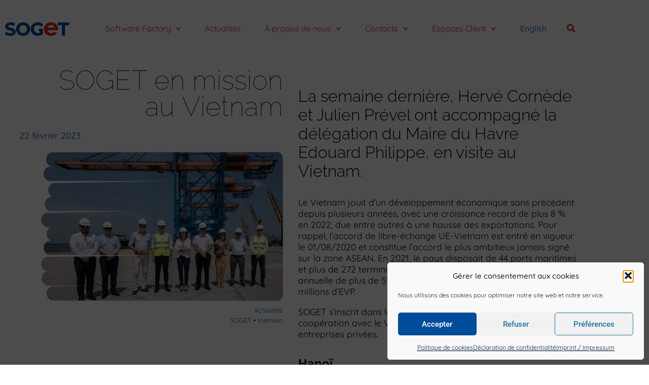

--- FILE ---
content_type: text/html; charset=UTF-8
request_url: https://www.soget.fr/soget-en-mission-au-vietnam/
body_size: 25660
content:
<!doctype html>
<html lang="fr-FR">
<head>
	<meta charset="UTF-8">
	<meta name="viewport" content="width=device-width, initial-scale=1">
	<link rel="profile" href="https://gmpg.org/xfn/11">
	<meta name='robots' content='index, follow, max-image-preview:large, max-snippet:-1, max-video-preview:-1' />
<link rel="alternate" href="https://www.soget.fr/soget-en-mission-au-vietnam/" hreflang="fr" />
<link rel="alternate" href="https://www.soget.fr/en/soget-on-a-mission-un-vietnam/" hreflang="en" />

	<!-- This site is optimized with the Yoast SEO plugin v26.7 - https://yoast.com/wordpress/plugins/seo/ -->
	<title>SOGET en mission au&nbsp;Vietnam - soget.fr</title>
	<link rel="canonical" href="https://www.soget.fr/soget-en-mission-au-vietnam/" />
	<meta property="og:locale" content="fr_FR" />
	<meta property="og:locale:alternate" content="en_US" />
	<meta property="og:type" content="article" />
	<meta property="og:title" content="SOGET en mission au&nbsp;Vietnam - soget.fr" />
	<meta property="og:description" content="La semaine dernière, Hervé Cornède et Julien Prével ont accompagné la délégation du Maire du Havre Edouard Philippe, en visite au Vietnam. Le Vietnam jouit d’un développement économique sans précédent depuis plusieurs années, avec une croissance record de plus 8 % en 2022, due entre autres à une hausse des exportations. Pour rappel, l’accord de [&hellip;]" />
	<meta property="og:url" content="https://www.soget.fr/soget-en-mission-au-vietnam/" />
	<meta property="og:site_name" content="soget.fr" />
	<meta property="article:published_time" content="2023-02-22T13:12:02+00:00" />
	<meta property="article:modified_time" content="2023-03-07T15:52:01+00:00" />
	<meta property="og:image" content="https://www.soget.fr/wp-content/uploads/2023/02/IMG-20230216-WA0011-e1676992465233.jpg" />
	<meta property="og:image:width" content="2048" />
	<meta property="og:image:height" content="1279" />
	<meta property="og:image:type" content="image/jpeg" />
	<meta name="author" content="Landry" />
	<meta name="twitter:card" content="summary_large_image" />
	<script type="application/ld+json" class="yoast-schema-graph">{"@context":"https://schema.org","@graph":[{"@type":"Article","@id":"https://www.soget.fr/soget-en-mission-au-vietnam/#article","isPartOf":{"@id":"https://www.soget.fr/soget-en-mission-au-vietnam/"},"author":{"name":"Landry","@id":"https://www.soget.fr/#/schema/person/f2360fbe92f7314172ae993fcb4c313b"},"headline":"SOGET en mission au&nbsp;Vietnam","datePublished":"2023-02-22T13:12:02+00:00","dateModified":"2023-03-07T15:52:01+00:00","mainEntityOfPage":{"@id":"https://www.soget.fr/soget-en-mission-au-vietnam/"},"wordCount":480,"publisher":{"@id":"https://www.soget.fr/#organization"},"image":{"@id":"https://www.soget.fr/soget-en-mission-au-vietnam/#primaryimage"},"thumbnailUrl":"https://www.soget.fr/wp-content/uploads/2023/02/IMG-20230216-WA0011-e1676992465233.jpg","keywords":["SOGET","Vietnam"],"articleSection":["Actualités"],"inLanguage":"fr-FR"},{"@type":"WebPage","@id":"https://www.soget.fr/soget-en-mission-au-vietnam/","url":"https://www.soget.fr/soget-en-mission-au-vietnam/","name":"SOGET en mission au&nbsp;Vietnam - soget.fr","isPartOf":{"@id":"https://www.soget.fr/#website"},"primaryImageOfPage":{"@id":"https://www.soget.fr/soget-en-mission-au-vietnam/#primaryimage"},"image":{"@id":"https://www.soget.fr/soget-en-mission-au-vietnam/#primaryimage"},"thumbnailUrl":"https://www.soget.fr/wp-content/uploads/2023/02/IMG-20230216-WA0011-e1676992465233.jpg","datePublished":"2023-02-22T13:12:02+00:00","dateModified":"2023-03-07T15:52:01+00:00","breadcrumb":{"@id":"https://www.soget.fr/soget-en-mission-au-vietnam/#breadcrumb"},"inLanguage":"fr-FR","potentialAction":[{"@type":"ReadAction","target":["https://www.soget.fr/soget-en-mission-au-vietnam/"]}]},{"@type":"ImageObject","inLanguage":"fr-FR","@id":"https://www.soget.fr/soget-en-mission-au-vietnam/#primaryimage","url":"https://www.soget.fr/wp-content/uploads/2023/02/IMG-20230216-WA0011-e1676992465233.jpg","contentUrl":"https://www.soget.fr/wp-content/uploads/2023/02/IMG-20230216-WA0011-e1676992465233.jpg","width":2048,"height":1279,"caption":"SOGET Mission Vietnam 02/2023"},{"@type":"BreadcrumbList","@id":"https://www.soget.fr/soget-en-mission-au-vietnam/#breadcrumb","itemListElement":[{"@type":"ListItem","position":1,"name":"Home","item":"https://www.soget.fr/"},{"@type":"ListItem","position":2,"name":"Archives","item":"https://www.soget.fr/archives/"},{"@type":"ListItem","position":3,"name":"Actualités","item":"https://www.soget.fr/category/actualites/"},{"@type":"ListItem","position":4,"name":"SOGET en mission au&nbsp;Vietnam"}]},{"@type":"WebSite","@id":"https://www.soget.fr/#website","url":"https://www.soget.fr/","name":"soget.fr","description":"La software factory engagée dans l’informatique durable","publisher":{"@id":"https://www.soget.fr/#organization"},"potentialAction":[{"@type":"SearchAction","target":{"@type":"EntryPoint","urlTemplate":"https://www.soget.fr/?s={search_term_string}"},"query-input":{"@type":"PropertyValueSpecification","valueRequired":true,"valueName":"search_term_string"}}],"inLanguage":"fr-FR"},{"@type":"Organization","@id":"https://www.soget.fr/#organization","name":"SOGET","url":"https://www.soget.fr/","logo":{"@type":"ImageObject","inLanguage":"fr-FR","@id":"https://www.soget.fr/#/schema/logo/image/","url":"https://www.soget.fr/wp-content/uploads/2024/12/logo_SOGET_2024_dans_carre.svg","contentUrl":"https://www.soget.fr/wp-content/uploads/2024/12/logo_SOGET_2024_dans_carre.svg","width":"1024","height":"1024","caption":"SOGET"},"image":{"@id":"https://www.soget.fr/#/schema/logo/image/"},"sameAs":["https://www.linkedin.com/company/soget-sa"]},{"@type":"Person","@id":"https://www.soget.fr/#/schema/person/f2360fbe92f7314172ae993fcb4c313b","name":"Landry","image":{"@type":"ImageObject","inLanguage":"fr-FR","@id":"https://www.soget.fr/#/schema/person/image/","url":"https://secure.gravatar.com/avatar/792eeff96c73a1353bb5bc37ae22c9ac5a99a12495a3fb45dc6ef513bb354a8c?s=96&d=mm&r=g","contentUrl":"https://secure.gravatar.com/avatar/792eeff96c73a1353bb5bc37ae22c9ac5a99a12495a3fb45dc6ef513bb354a8c?s=96&d=mm&r=g","caption":"Landry"},"sameAs":["https://www.soget.fr"]}]}</script>
	<!-- / Yoast SEO plugin. -->


<link rel="alternate" type="application/rss+xml" title="soget.fr &raquo; Flux" href="https://www.soget.fr/feed/" />
<style id='wp-img-auto-sizes-contain-inline-css'>
img:is([sizes=auto i],[sizes^="auto," i]){contain-intrinsic-size:3000px 1500px}
/*# sourceURL=wp-img-auto-sizes-contain-inline-css */
</style>
<link rel='stylesheet' id='altcha-widget-styles-css' href='https://www.soget.fr/wp-content/plugins/altcha-spam-protection/public/altcha.css?ver=1.26.3' media='all' />
<style id='wp-emoji-styles-inline-css'>

	img.wp-smiley, img.emoji {
		display: inline !important;
		border: none !important;
		box-shadow: none !important;
		height: 1em !important;
		width: 1em !important;
		margin: 0 0.07em !important;
		vertical-align: -0.1em !important;
		background: none !important;
		padding: 0 !important;
	}
/*# sourceURL=wp-emoji-styles-inline-css */
</style>
<style id='global-styles-inline-css'>
:root{--wp--preset--aspect-ratio--square: 1;--wp--preset--aspect-ratio--4-3: 4/3;--wp--preset--aspect-ratio--3-4: 3/4;--wp--preset--aspect-ratio--3-2: 3/2;--wp--preset--aspect-ratio--2-3: 2/3;--wp--preset--aspect-ratio--16-9: 16/9;--wp--preset--aspect-ratio--9-16: 9/16;--wp--preset--color--black: #000000;--wp--preset--color--cyan-bluish-gray: #abb8c3;--wp--preset--color--white: #ffffff;--wp--preset--color--pale-pink: #f78da7;--wp--preset--color--vivid-red: #cf2e2e;--wp--preset--color--luminous-vivid-orange: #ff6900;--wp--preset--color--luminous-vivid-amber: #fcb900;--wp--preset--color--light-green-cyan: #7bdcb5;--wp--preset--color--vivid-green-cyan: #00d084;--wp--preset--color--pale-cyan-blue: #8ed1fc;--wp--preset--color--vivid-cyan-blue: #0693e3;--wp--preset--color--vivid-purple: #9b51e0;--wp--preset--gradient--vivid-cyan-blue-to-vivid-purple: linear-gradient(135deg,rgb(6,147,227) 0%,rgb(155,81,224) 100%);--wp--preset--gradient--light-green-cyan-to-vivid-green-cyan: linear-gradient(135deg,rgb(122,220,180) 0%,rgb(0,208,130) 100%);--wp--preset--gradient--luminous-vivid-amber-to-luminous-vivid-orange: linear-gradient(135deg,rgb(252,185,0) 0%,rgb(255,105,0) 100%);--wp--preset--gradient--luminous-vivid-orange-to-vivid-red: linear-gradient(135deg,rgb(255,105,0) 0%,rgb(207,46,46) 100%);--wp--preset--gradient--very-light-gray-to-cyan-bluish-gray: linear-gradient(135deg,rgb(238,238,238) 0%,rgb(169,184,195) 100%);--wp--preset--gradient--cool-to-warm-spectrum: linear-gradient(135deg,rgb(74,234,220) 0%,rgb(151,120,209) 20%,rgb(207,42,186) 40%,rgb(238,44,130) 60%,rgb(251,105,98) 80%,rgb(254,248,76) 100%);--wp--preset--gradient--blush-light-purple: linear-gradient(135deg,rgb(255,206,236) 0%,rgb(152,150,240) 100%);--wp--preset--gradient--blush-bordeaux: linear-gradient(135deg,rgb(254,205,165) 0%,rgb(254,45,45) 50%,rgb(107,0,62) 100%);--wp--preset--gradient--luminous-dusk: linear-gradient(135deg,rgb(255,203,112) 0%,rgb(199,81,192) 50%,rgb(65,88,208) 100%);--wp--preset--gradient--pale-ocean: linear-gradient(135deg,rgb(255,245,203) 0%,rgb(182,227,212) 50%,rgb(51,167,181) 100%);--wp--preset--gradient--electric-grass: linear-gradient(135deg,rgb(202,248,128) 0%,rgb(113,206,126) 100%);--wp--preset--gradient--midnight: linear-gradient(135deg,rgb(2,3,129) 0%,rgb(40,116,252) 100%);--wp--preset--font-size--small: 13px;--wp--preset--font-size--medium: 20px;--wp--preset--font-size--large: 36px;--wp--preset--font-size--x-large: 42px;--wp--preset--spacing--20: 0.44rem;--wp--preset--spacing--30: 0.67rem;--wp--preset--spacing--40: 1rem;--wp--preset--spacing--50: 1.5rem;--wp--preset--spacing--60: 2.25rem;--wp--preset--spacing--70: 3.38rem;--wp--preset--spacing--80: 5.06rem;--wp--preset--shadow--natural: 6px 6px 9px rgba(0, 0, 0, 0.2);--wp--preset--shadow--deep: 12px 12px 50px rgba(0, 0, 0, 0.4);--wp--preset--shadow--sharp: 6px 6px 0px rgba(0, 0, 0, 0.2);--wp--preset--shadow--outlined: 6px 6px 0px -3px rgb(255, 255, 255), 6px 6px rgb(0, 0, 0);--wp--preset--shadow--crisp: 6px 6px 0px rgb(0, 0, 0);}:root { --wp--style--global--content-size: 800px;--wp--style--global--wide-size: 1200px; }:where(body) { margin: 0; }.wp-site-blocks > .alignleft { float: left; margin-right: 2em; }.wp-site-blocks > .alignright { float: right; margin-left: 2em; }.wp-site-blocks > .aligncenter { justify-content: center; margin-left: auto; margin-right: auto; }:where(.wp-site-blocks) > * { margin-block-start: 24px; margin-block-end: 0; }:where(.wp-site-blocks) > :first-child { margin-block-start: 0; }:where(.wp-site-blocks) > :last-child { margin-block-end: 0; }:root { --wp--style--block-gap: 24px; }:root :where(.is-layout-flow) > :first-child{margin-block-start: 0;}:root :where(.is-layout-flow) > :last-child{margin-block-end: 0;}:root :where(.is-layout-flow) > *{margin-block-start: 24px;margin-block-end: 0;}:root :where(.is-layout-constrained) > :first-child{margin-block-start: 0;}:root :where(.is-layout-constrained) > :last-child{margin-block-end: 0;}:root :where(.is-layout-constrained) > *{margin-block-start: 24px;margin-block-end: 0;}:root :where(.is-layout-flex){gap: 24px;}:root :where(.is-layout-grid){gap: 24px;}.is-layout-flow > .alignleft{float: left;margin-inline-start: 0;margin-inline-end: 2em;}.is-layout-flow > .alignright{float: right;margin-inline-start: 2em;margin-inline-end: 0;}.is-layout-flow > .aligncenter{margin-left: auto !important;margin-right: auto !important;}.is-layout-constrained > .alignleft{float: left;margin-inline-start: 0;margin-inline-end: 2em;}.is-layout-constrained > .alignright{float: right;margin-inline-start: 2em;margin-inline-end: 0;}.is-layout-constrained > .aligncenter{margin-left: auto !important;margin-right: auto !important;}.is-layout-constrained > :where(:not(.alignleft):not(.alignright):not(.alignfull)){max-width: var(--wp--style--global--content-size);margin-left: auto !important;margin-right: auto !important;}.is-layout-constrained > .alignwide{max-width: var(--wp--style--global--wide-size);}body .is-layout-flex{display: flex;}.is-layout-flex{flex-wrap: wrap;align-items: center;}.is-layout-flex > :is(*, div){margin: 0;}body .is-layout-grid{display: grid;}.is-layout-grid > :is(*, div){margin: 0;}body{padding-top: 0px;padding-right: 0px;padding-bottom: 0px;padding-left: 0px;}a:where(:not(.wp-element-button)){text-decoration: underline;}:root :where(.wp-element-button, .wp-block-button__link){background-color: #32373c;border-width: 0;color: #fff;font-family: inherit;font-size: inherit;font-style: inherit;font-weight: inherit;letter-spacing: inherit;line-height: inherit;padding-top: calc(0.667em + 2px);padding-right: calc(1.333em + 2px);padding-bottom: calc(0.667em + 2px);padding-left: calc(1.333em + 2px);text-decoration: none;text-transform: inherit;}.has-black-color{color: var(--wp--preset--color--black) !important;}.has-cyan-bluish-gray-color{color: var(--wp--preset--color--cyan-bluish-gray) !important;}.has-white-color{color: var(--wp--preset--color--white) !important;}.has-pale-pink-color{color: var(--wp--preset--color--pale-pink) !important;}.has-vivid-red-color{color: var(--wp--preset--color--vivid-red) !important;}.has-luminous-vivid-orange-color{color: var(--wp--preset--color--luminous-vivid-orange) !important;}.has-luminous-vivid-amber-color{color: var(--wp--preset--color--luminous-vivid-amber) !important;}.has-light-green-cyan-color{color: var(--wp--preset--color--light-green-cyan) !important;}.has-vivid-green-cyan-color{color: var(--wp--preset--color--vivid-green-cyan) !important;}.has-pale-cyan-blue-color{color: var(--wp--preset--color--pale-cyan-blue) !important;}.has-vivid-cyan-blue-color{color: var(--wp--preset--color--vivid-cyan-blue) !important;}.has-vivid-purple-color{color: var(--wp--preset--color--vivid-purple) !important;}.has-black-background-color{background-color: var(--wp--preset--color--black) !important;}.has-cyan-bluish-gray-background-color{background-color: var(--wp--preset--color--cyan-bluish-gray) !important;}.has-white-background-color{background-color: var(--wp--preset--color--white) !important;}.has-pale-pink-background-color{background-color: var(--wp--preset--color--pale-pink) !important;}.has-vivid-red-background-color{background-color: var(--wp--preset--color--vivid-red) !important;}.has-luminous-vivid-orange-background-color{background-color: var(--wp--preset--color--luminous-vivid-orange) !important;}.has-luminous-vivid-amber-background-color{background-color: var(--wp--preset--color--luminous-vivid-amber) !important;}.has-light-green-cyan-background-color{background-color: var(--wp--preset--color--light-green-cyan) !important;}.has-vivid-green-cyan-background-color{background-color: var(--wp--preset--color--vivid-green-cyan) !important;}.has-pale-cyan-blue-background-color{background-color: var(--wp--preset--color--pale-cyan-blue) !important;}.has-vivid-cyan-blue-background-color{background-color: var(--wp--preset--color--vivid-cyan-blue) !important;}.has-vivid-purple-background-color{background-color: var(--wp--preset--color--vivid-purple) !important;}.has-black-border-color{border-color: var(--wp--preset--color--black) !important;}.has-cyan-bluish-gray-border-color{border-color: var(--wp--preset--color--cyan-bluish-gray) !important;}.has-white-border-color{border-color: var(--wp--preset--color--white) !important;}.has-pale-pink-border-color{border-color: var(--wp--preset--color--pale-pink) !important;}.has-vivid-red-border-color{border-color: var(--wp--preset--color--vivid-red) !important;}.has-luminous-vivid-orange-border-color{border-color: var(--wp--preset--color--luminous-vivid-orange) !important;}.has-luminous-vivid-amber-border-color{border-color: var(--wp--preset--color--luminous-vivid-amber) !important;}.has-light-green-cyan-border-color{border-color: var(--wp--preset--color--light-green-cyan) !important;}.has-vivid-green-cyan-border-color{border-color: var(--wp--preset--color--vivid-green-cyan) !important;}.has-pale-cyan-blue-border-color{border-color: var(--wp--preset--color--pale-cyan-blue) !important;}.has-vivid-cyan-blue-border-color{border-color: var(--wp--preset--color--vivid-cyan-blue) !important;}.has-vivid-purple-border-color{border-color: var(--wp--preset--color--vivid-purple) !important;}.has-vivid-cyan-blue-to-vivid-purple-gradient-background{background: var(--wp--preset--gradient--vivid-cyan-blue-to-vivid-purple) !important;}.has-light-green-cyan-to-vivid-green-cyan-gradient-background{background: var(--wp--preset--gradient--light-green-cyan-to-vivid-green-cyan) !important;}.has-luminous-vivid-amber-to-luminous-vivid-orange-gradient-background{background: var(--wp--preset--gradient--luminous-vivid-amber-to-luminous-vivid-orange) !important;}.has-luminous-vivid-orange-to-vivid-red-gradient-background{background: var(--wp--preset--gradient--luminous-vivid-orange-to-vivid-red) !important;}.has-very-light-gray-to-cyan-bluish-gray-gradient-background{background: var(--wp--preset--gradient--very-light-gray-to-cyan-bluish-gray) !important;}.has-cool-to-warm-spectrum-gradient-background{background: var(--wp--preset--gradient--cool-to-warm-spectrum) !important;}.has-blush-light-purple-gradient-background{background: var(--wp--preset--gradient--blush-light-purple) !important;}.has-blush-bordeaux-gradient-background{background: var(--wp--preset--gradient--blush-bordeaux) !important;}.has-luminous-dusk-gradient-background{background: var(--wp--preset--gradient--luminous-dusk) !important;}.has-pale-ocean-gradient-background{background: var(--wp--preset--gradient--pale-ocean) !important;}.has-electric-grass-gradient-background{background: var(--wp--preset--gradient--electric-grass) !important;}.has-midnight-gradient-background{background: var(--wp--preset--gradient--midnight) !important;}.has-small-font-size{font-size: var(--wp--preset--font-size--small) !important;}.has-medium-font-size{font-size: var(--wp--preset--font-size--medium) !important;}.has-large-font-size{font-size: var(--wp--preset--font-size--large) !important;}.has-x-large-font-size{font-size: var(--wp--preset--font-size--x-large) !important;}
:root :where(.wp-block-pullquote){font-size: 1.5em;line-height: 1.6;}
/*# sourceURL=global-styles-inline-css */
</style>
<link rel='stylesheet' id='bodhi-svgs-attachment-css' href='https://www.soget.fr/wp-content/plugins/svg-support/css/svgs-attachment.css' media='all' />
<link rel='stylesheet' id='cmplz-general-css' href='https://www.soget.fr/wp-content/plugins/complianz-gdpr-premium/assets/css/cookieblocker.min.css?ver=1761975504' media='all' />
<link rel='stylesheet' id='hello-elementor-css' href='https://www.soget.fr/wp-content/themes/hello-elementor/style.css?ver=6.9' media='all' />
<link rel='stylesheet' id='hello-elementor-theme-style-css' href='https://www.soget.fr/wp-content/themes/hello-elementor/assets/css/theme.css?ver=3.4.5' media='all' />
<link rel='stylesheet' id='hello-elementor-header-footer-css' href='https://www.soget.fr/wp-content/themes/hello-elementor/assets/css/header-footer.css?ver=3.4.5' media='all' />
<link rel='stylesheet' id='elementor-frontend-css' href='https://www.soget.fr/wp-content/plugins/elementor/assets/css/frontend.min.css?ver=3.34.1' media='all' />
<link rel='stylesheet' id='elementor-post-6-css' href='https://www.soget.fr/wp-content/uploads/elementor/css/post-6.css?ver=1768758785' media='all' />
<link rel='stylesheet' id='dflip-style-css' href='https://www.soget.fr/wp-content/plugins/3d-flipbook-dflip-lite/assets/css/dflip.min.css?ver=2.4.20' media='all' />
<link rel='stylesheet' id='widget-image-css' href='https://www.soget.fr/wp-content/plugins/elementor/assets/css/widget-image.min.css?ver=3.34.1' media='all' />
<link rel='stylesheet' id='widget-nav-menu-css' href='https://www.soget.fr/wp-content/plugins/elementor-pro/assets/css/widget-nav-menu.min.css?ver=3.34.0' media='all' />
<link rel='stylesheet' id='widget-search-form-css' href='https://www.soget.fr/wp-content/plugins/elementor-pro/assets/css/widget-search-form.min.css?ver=3.34.0' media='all' />
<link rel='stylesheet' id='elementor-icons-shared-0-css' href='https://www.soget.fr/wp-content/plugins/elementor/assets/lib/font-awesome/css/fontawesome.min.css?ver=5.15.3' media='all' />
<link rel='stylesheet' id='elementor-icons-fa-solid-css' href='https://www.soget.fr/wp-content/plugins/elementor/assets/lib/font-awesome/css/solid.min.css?ver=5.15.3' media='all' />
<link rel='stylesheet' id='e-sticky-css' href='https://www.soget.fr/wp-content/plugins/elementor-pro/assets/css/modules/sticky.min.css?ver=3.34.0' media='all' />
<link rel='stylesheet' id='widget-progress-tracker-css' href='https://www.soget.fr/wp-content/plugins/elementor-pro/assets/css/widget-progress-tracker.min.css?ver=3.34.0' media='all' />
<link rel='stylesheet' id='elementor-icons-css' href='https://www.soget.fr/wp-content/plugins/elementor/assets/lib/eicons/css/elementor-icons.min.css?ver=5.45.0' media='all' />
<link rel='stylesheet' id='font-awesome-5-all-css' href='https://www.soget.fr/wp-content/plugins/elementor/assets/lib/font-awesome/css/all.min.css?ver=1.6.17' media='all' />
<link rel='stylesheet' id='font-awesome-4-shim-css' href='https://www.soget.fr/wp-content/plugins/elementor/assets/lib/font-awesome/css/v4-shims.min.css?ver=3.34.1' media='all' />
<link rel='stylesheet' id='widget-heading-css' href='https://www.soget.fr/wp-content/plugins/elementor/assets/css/widget-heading.min.css?ver=3.34.1' media='all' />
<link rel='stylesheet' id='widget-post-info-css' href='https://www.soget.fr/wp-content/plugins/elementor-pro/assets/css/widget-post-info.min.css?ver=3.34.0' media='all' />
<link rel='stylesheet' id='widget-icon-list-css' href='https://www.soget.fr/wp-content/plugins/elementor/assets/css/widget-icon-list.min.css?ver=3.34.1' media='all' />
<link rel='stylesheet' id='elementor-icons-fa-regular-css' href='https://www.soget.fr/wp-content/plugins/elementor/assets/lib/font-awesome/css/regular.min.css?ver=5.15.3' media='all' />
<link rel='stylesheet' id='swiper-css' href='https://www.soget.fr/wp-content/plugins/elementor/assets/lib/swiper/v8/css/swiper.min.css?ver=8.4.5' media='all' />
<link rel='stylesheet' id='e-swiper-css' href='https://www.soget.fr/wp-content/plugins/elementor/assets/css/conditionals/e-swiper.min.css?ver=3.34.1' media='all' />
<link rel='stylesheet' id='widget-image-carousel-css' href='https://www.soget.fr/wp-content/plugins/elementor/assets/css/widget-image-carousel.min.css?ver=3.34.1' media='all' />
<link rel='stylesheet' id='elementor-post-13804-css' href='https://www.soget.fr/wp-content/uploads/elementor/css/post-13804.css?ver=1768792347' media='all' />
<link rel='stylesheet' id='elementor-post-280-css' href='https://www.soget.fr/wp-content/uploads/elementor/css/post-280.css?ver=1768758786' media='all' />
<link rel='stylesheet' id='elementor-post-268-css' href='https://www.soget.fr/wp-content/uploads/elementor/css/post-268.css?ver=1768758786' media='all' />
<link rel='stylesheet' id='loftloader-lite-animation-css' href='https://www.soget.fr/wp-content/plugins/loftloader/assets/css/loftloader.min.css?ver=2025121501' media='all' />
<link rel='stylesheet' id='elementor-gf-local-raleway-css' href='https://www.soget.fr/wp-content/uploads/elementor/google-fonts/css/raleway.css?ver=1737478469' media='all' />
<link rel='stylesheet' id='elementor-gf-local-quicksand-css' href='https://www.soget.fr/wp-content/uploads/elementor/google-fonts/css/quicksand.css?ver=1737478469' media='all' />
<link rel='stylesheet' id='elementor-gf-local-roboto-css' href='https://www.soget.fr/wp-content/uploads/elementor/google-fonts/css/roboto.css?ver=1737478473' media='all' />
<link rel='stylesheet' id='elementor-icons-fa-brands-css' href='https://www.soget.fr/wp-content/plugins/elementor/assets/lib/font-awesome/css/brands.min.css?ver=5.15.3' media='all' />
<script async src="https://www.soget.fr/wp-content/plugins/burst-statistics/assets/js/timeme/timeme.min.js?ver=1767978501" id="burst-timeme-js"></script>
<script async src="https://www.soget.fr/wp-content/uploads/burst/js/burst.min.js?ver=1768747985" id="burst-js"></script>
<script src="https://www.soget.fr/wp-content/plugins/svg-support/vendor/DOMPurify/DOMPurify.min.js?ver=2.5.8" id="bodhi-dompurify-library-js"></script>
<script id="altcha-widget-custom-options-js-after">
(() => { window.ALTCHA_WIDGET_ATTRS = {"challengeurl":"https:\/\/www.soget.fr\/wp-json\/altcha\/v1\/challenge","strings":"{\"error\":\"La v\\u00e9rification a \\u00e9chou\\u00e9. Veuillez r\\u00e9essayer plus tard.\",\"footer\":\"Prot\\u00e9g\\u00e9 par <a href=\\\"https:\\\/\\\/altcha.org\\\/\\\" target=\\\"_blank\\\">ALTCHA<\\\/a>\",\"label\":\"Je ne suis pas un robot\",\"verified\":\"V\\u00e9rifi\\u00e9\",\"verifying\":\"En cours de v\\u00e9rification...\",\"waitAlert\":\"En cours de v\\u00e9rification... Veuillez patienter.\"}","auto":"onsubmit","delay":"1500","hidefooter":"1"}; })();
//# sourceURL=altcha-widget-custom-options-js-after
</script>
<script src="https://www.soget.fr/wp-includes/js/jquery/jquery.min.js?ver=3.7.1" id="jquery-core-js"></script>
<script src="https://www.soget.fr/wp-includes/js/jquery/jquery-migrate.min.js?ver=3.4.1" id="jquery-migrate-js"></script>
<script id="bodhi_svg_inline-js-extra">
var svgSettings = {"skipNested":""};
//# sourceURL=bodhi_svg_inline-js-extra
</script>
<script src="https://www.soget.fr/wp-content/plugins/svg-support/js/min/svgs-inline-min.js" id="bodhi_svg_inline-js"></script>
<script id="bodhi_svg_inline-js-after">
cssTarget={"Bodhi":"img.style-svg","ForceInlineSVG":"style-svg"};ForceInlineSVGActive="false";frontSanitizationEnabled="on";
//# sourceURL=bodhi_svg_inline-js-after
</script>
<script src="https://www.soget.fr/wp-content/plugins/elementor/assets/lib/font-awesome/js/v4-shims.min.js?ver=3.34.1" id="font-awesome-4-shim-js"></script>
<link rel="https://api.w.org/" href="https://www.soget.fr/wp-json/" /><link rel="alternate" title="JSON" type="application/json" href="https://www.soget.fr/wp-json/wp/v2/posts/13804" />			<style>.cmplz-hidden {
					display: none !important;
				}</style>			<style>
				.e-con.e-parent:nth-of-type(n+4):not(.e-lazyloaded):not(.e-no-lazyload),
				.e-con.e-parent:nth-of-type(n+4):not(.e-lazyloaded):not(.e-no-lazyload) * {
					background-image: none !important;
				}
				@media screen and (max-height: 1024px) {
					.e-con.e-parent:nth-of-type(n+3):not(.e-lazyloaded):not(.e-no-lazyload),
					.e-con.e-parent:nth-of-type(n+3):not(.e-lazyloaded):not(.e-no-lazyload) * {
						background-image: none !important;
					}
				}
				@media screen and (max-height: 640px) {
					.e-con.e-parent:nth-of-type(n+2):not(.e-lazyloaded):not(.e-no-lazyload),
					.e-con.e-parent:nth-of-type(n+2):not(.e-lazyloaded):not(.e-no-lazyload) * {
						background-image: none !important;
					}
				}
			</style>
			<link rel="icon" href="https://www.soget.fr/wp-content/uploads/2021/09/ellipses-favico_2_animated.svg" sizes="32x32" />
<link rel="icon" href="https://www.soget.fr/wp-content/uploads/2021/09/ellipses-favico_2_animated.svg" sizes="192x192" />
<link rel="apple-touch-icon" href="https://www.soget.fr/wp-content/uploads/2021/09/ellipses-favico_2_animated.svg" />
<meta name="msapplication-TileImage" content="https://www.soget.fr/wp-content/uploads/2021/09/ellipses-favico_2_animated.svg" />
<style id="loftloader-lite-custom-bg-color">#loftloader-wrapper .loader-section {
	background: #ffffff;
}
</style><style id="loftloader-lite-custom-bg-opacity">#loftloader-wrapper .loader-section {
	opacity: 1;
}
</style><style id="loftloader-lite-custom-loader">#loftloader-wrapper.pl-imgloading #loader {
	width: 500px;
}
#loftloader-wrapper.pl-imgloading #loader span {
	background-size: cover;
	background-image: url(https://www.soget.fr/wp-content/uploads/2024/07/logo_SOGET_2024_without_SF_grisclair.svg);
}
</style>		<style id="wp-custom-css">
			body {
	font-size: 1.1rem;
	/* line-height: 1.6rem; */
	color: #000000;
}

nav {
	font-size: 1rem;
}

section {
	margin-bottom: 2.5vh;
}

h2 {
	margin-bottom: 1.5rem;
}

h3 {
    font-size: 1.8em;
		font-weight: 300;
}

h4 {
    font-size: 1.35em;
		line-height: 1.5em;
}

a {
	color: var( --e-global-color-fdd495c);
	text-decoration: none;
}

p a, li a, dt a, dd a {
  border-bottom: 1px var( --e-global-color-fdd495c) dotted;
}

a.noborder {
	border-bottom: none !important;
}

header a {
	border-bottom: none !important;
}

li[itemprop="datePublished"] a {
	border-bottom: none !important;
}

ul, ol, dl {
	margin-bottom: .9rem;
}

nav li.lang-item a.elementor-item {
	color: var( --e-global-color-fdd495c) !important;
}

nav .elementor-nav-menu--dropdown {
    font-size: inherit;
}

.elementor-counter .elementor-counter-title {
    text-align: center;
    font-size: 19px;
    font-weight: 400;
    padding-top: 15px;
    line-height: 1.3;
}

.elementor-counter .elementor-counter-number-wrapper {
	font-family: 'Raleway';
	font-variant-numeric: tabular-nums;
}

.elementor-search-form--skin-full_screen .elementor-search-form__toggle .e-font-icon-svg-container,
.elementor-search-form--skin-full_screen .elementor-search-form__toggle i {
	color: var( --e-global-color-a94b9a4);
	background-color: transparent;
}

.elementor-search-form__input::placeholder {
	font-family: var(--font-headings);
	font-weight: lighter;
}

.elementor-search-form--skin-full_screen .elementor-search-form input[type="search"].elementor-search-form__input {
	border: solid #fff;
	border-width: 1px;
	border-color: var( --e-global-color-fdd495c);
	line-height: 1.5;
	background-color: #fff;
}

form.post-password-form {
	max-width: 500px;
	min-height: 40vh;	
	display: flex;
	margin: 7vh auto;
	flex-direction: column;
}

form.post-password-form:before {
	content: '';
  height: 15vh;
  display: block;
  background-repeat: no-repeat;
  background-position: center center;
  background-size: contain;
  margin: 0 0 1vh 0;
  background-image: url('[data-uri]');
}

form.post-password-form p {
  display: flex;
  flex-direction: column;
	-webkit-box-align: center;
	-ms-flex-align: center;
	align-items: center;
}

form.post-password-form label {
  color: transparent;
}

form.post-password-form input {
  margin: 1em 0;
}

.main_bandeau {
	margin: 1vh 0;
	background-position: center center;
	background-size: cover;
	border: 1px solid white;
	border-width: 1px 0;
	transform: skewY(-.6deg);
	-webkit-mask-image: url(/wp-content/uploads/2021/04/mask-bandeau.png);
	-webkit-mask-size: 100% 100%;
	-webkit-mask-position: center center;
	-webkit-mask-repeat: no-repeat;
	max-height: calc(100vw / 4);
}

.elementor-post__excerpt p:after {
	content: " …";
}

.artice_image_mise_en_avant img {
	-webkit-mask-image: url(/wp-content/uploads/2021/08/mask-image-mise-en-avant-article.png);
	-webkit-mask-size: 100% 100%;
	-webkit-mask-position: center center;
	-webkit-mask-repeat: no-repeat;
	border-radius: 0 15px 15px 0;
}


/* articles only */
body.single-post h1 {
	font-size: 3.3rem;
}

.artice_image_legende,
.artice_meta_categories,
.artice_meta_etiquettes,
.credit_photo div p {
	font-size: .8rem;
	text-align: right;
}

.artice_image_legende,
.artice_meta_categories,
.artice_meta_etiquettes {
	margin-top: -1rem;
}

.artice_image_legende a,
.artice_meta_categories a,
.artice_meta_etiquettes a,
.credit_photo a {
	text-transform: capitalize;
	color: var(--e-global-color-fdd495c);
}

.article_text {
	margin-top: 1.0em;
}
/* fin article only */

#cmplz-document {
	max-width: 100%;
}

.pardotmarketing-form-handler-message {
	color: var(--e-global-color-a94b9a4);
}
.pardotmarketing-form-handler-success {
	color: var(--e-global-color-fdd495c);
}

.implantation_navigation .post-navigation__next--title,
.implantation_navigation .post-navigation__prev--title {
	font-size: 1.3em;
}

.elementor-post__badge {
	color: #000 !important;
	background-color: var( --e-global-color-0db18a9 ) !Important;
	box-shadow: var( --e-global-color-b55077a ) 2px 2px 5px;
	text-transform: capitalize !important;
}

a.elementor-post__read-more {
	text-transform: initial !important;
}

.category-ports-et-corridors .elementor-post__excerpt>p::before {
	content: '';
}
		</style>
		<meta name="traceparent" content="00-9c0326855bee452a0000001768792346-9c0326855bee452a-01"></head>
<body data-cmplz=1 class="wp-singular post-template-default single single-post postid-13804 single-format-standard wp-custom-logo wp-embed-responsive wp-theme-hello-elementor wp-child-theme-hello-elementor-child hello-elementor-default loftloader-lite-enabled elementor-default elementor-template-full-width elementor-kit-6 elementor-page elementor-page-13804" data-burst_id="13804" data-burst_type="post"><div id="loftloader-wrapper" class="pl-imgloading" data-show-close-time="15000" data-max-load-time="4000"><div class="loader-section section-fade"></div><div class="loader-inner"><div id="loader"><div class="imgloading-container"><span style="background-image: url(https://www.soget.fr/wp-content/uploads/2024/07/logo_SOGET_2024_without_SF_grisclair.svg);"></span></div><img width="500" height="112" data-no-lazy="1" class="skip-lazy" alt="loader image" src="https://www.soget.fr/wp-content/uploads/2024/07/logo_SOGET_2024_without_SF_grisclair.svg"></div></div><div class="loader-close-button" style="display: none;"><span class="screen-reader-text">Close</span></div></div>


<a class="skip-link screen-reader-text" href="#content">Aller au contenu</a>

		<header data-elementor-type="header" data-elementor-id="280" class="elementor elementor-280 elementor-location-header" data-elementor-post-type="elementor_library">
					<header class="elementor-section elementor-top-section elementor-element elementor-element-7e0cbec elementor-section-boxed elementor-section-height-default elementor-section-height-default" data-id="7e0cbec" data-element_type="section" id="bloc_head" data-settings="{&quot;background_background&quot;:&quot;classic&quot;}">
						<div class="elementor-container elementor-column-gap-default">
					<div class="elementor-column elementor-col-100 elementor-top-column elementor-element elementor-element-a8a961a" data-id="a8a961a" data-element_type="column">
			<div class="elementor-widget-wrap elementor-element-populated">
						<section class="elementor-section elementor-inner-section elementor-element elementor-element-6364f56 elementor-section-boxed elementor-section-height-default elementor-section-height-default" data-id="6364f56" data-element_type="section">
						<div class="elementor-container elementor-column-gap-narrow">
					<div class="elementor-column elementor-col-33 elementor-inner-column elementor-element elementor-element-2feb15c" data-id="2feb15c" data-element_type="column">
			<div class="elementor-widget-wrap elementor-element-populated">
						<div class="elementor-element elementor-element-cf6a48d elementor-widget elementor-widget-image" data-id="cf6a48d" data-element_type="widget" data-widget_type="image.default">
				<div class="elementor-widget-container">
																<a href="/">
							<img width="800" height="800" src="https://www.soget.fr/wp-content/uploads/2021/04/logo_SOGET_2024_without_SF.svg" class="attachment-large size-large wp-image-16422" alt="" />								</a>
															</div>
				</div>
					</div>
		</div>
				<div class="elementor-column elementor-col-33 elementor-inner-column elementor-element elementor-element-5921fa2" data-id="5921fa2" data-element_type="column">
			<div class="elementor-widget-wrap elementor-element-populated">
						<div class="elementor-element elementor-element-0b222ba elementor-nav-menu__align-justify elementor-nav-menu--dropdown-mobile elementor-nav-menu--stretch elementor-nav-menu__text-align-aside elementor-nav-menu--toggle elementor-nav-menu--burger elementor-widget elementor-widget-nav-menu" data-id="0b222ba" data-element_type="widget" data-settings="{&quot;submenu_icon&quot;:{&quot;value&quot;:&quot;&lt;i class=\&quot;fas fa-chevron-down\&quot; aria-hidden=\&quot;true\&quot;&gt;&lt;\/i&gt;&quot;,&quot;library&quot;:&quot;fa-solid&quot;},&quot;full_width&quot;:&quot;stretch&quot;,&quot;layout&quot;:&quot;horizontal&quot;,&quot;toggle&quot;:&quot;burger&quot;}" data-widget_type="nav-menu.default">
				<div class="elementor-widget-container">
								<nav aria-label="Menu" class="elementor-nav-menu--main elementor-nav-menu__container elementor-nav-menu--layout-horizontal e--pointer-underline e--animation-fade">
				<ul id="menu-1-0b222ba" class="elementor-nav-menu"><li class="menu-item menu-item-type-custom menu-item-object-custom menu-item-has-children menu-item-13142"><a class="elementor-item">Software Factory</a>
<ul class="sub-menu elementor-nav-menu--dropdown">
	<li class="menu-item menu-item-type-post_type menu-item-object-page menu-item-2621"><a href="https://www.soget.fr/editeur-de-logiciel/" class="elementor-sub-item">Éditeur de logiciel</a></li>
	<li class="menu-item menu-item-type-post_type menu-item-object-page menu-item-334"><a href="https://www.soget.fr/port-community-system-s-one/" class="elementor-sub-item">Port &#038; AirPort Community System S ONE</a></li>
	<li class="menu-item menu-item-type-post_type menu-item-object-page menu-item-829"><a href="https://www.soget.fr/soget-douane/" class="elementor-sub-item">Solutions Douane</a></li>
	<li class="menu-item menu-item-type-post_type menu-item-object-page menu-item-1455"><a href="https://www.soget.fr/business-intelligence/" class="elementor-sub-item">Business Intelligence</a></li>
	<li class="menu-item menu-item-type-post_type menu-item-object-page menu-item-2342"><a href="https://www.soget.fr/transporteurs-et-logisticiens/" class="elementor-sub-item">Transporteurs et Logisticiens</a></li>
	<li class="menu-item menu-item-type-post_type menu-item-object-page menu-item-5799"><a href="https://www.soget.fr/soget-port-operating-system/" class="elementor-sub-item">SOGET Port Operating System</a></li>
	<li class="menu-item menu-item-type-post_type menu-item-object-page menu-item-1682"><a href="https://www.soget.fr/solutions-e-gov/" class="elementor-sub-item">Solutions e-Gov</a></li>
</ul>
</li>
<li class="menu-item menu-item-type-post_type menu-item-object-page menu-item-1958"><a href="https://www.soget.fr/nos-actualites/" class="elementor-item">Actualités</a></li>
<li class="menu-item menu-item-type-custom menu-item-object-custom menu-item-has-children menu-item-5649"><a class="elementor-item">À propos de nous</a>
<ul class="sub-menu elementor-nav-menu--dropdown">
	<li class="menu-item menu-item-type-post_type menu-item-object-page menu-item-5648"><a href="https://www.soget.fr/a-propos-de-nous/" class="elementor-sub-item">Notre entreprise</a></li>
	<li class="menu-item menu-item-type-post_type menu-item-object-page menu-item-5646"><a href="https://www.soget.fr/notre-histoire/" class="elementor-sub-item">Notre histoire</a></li>
	<li class="menu-item menu-item-type-post_type menu-item-object-page menu-item-5647"><a href="https://www.soget.fr/soget-a-linternational/" class="elementor-sub-item">Aux 4 coins du monde</a></li>
</ul>
</li>
<li class="menu-item menu-item-type-custom menu-item-object-custom menu-item-has-children menu-item-2356"><a class="elementor-item">Contacts</a>
<ul class="sub-menu elementor-nav-menu--dropdown">
	<li class="menu-item menu-item-type-post_type menu-item-object-page menu-item-34"><a href="https://www.soget.fr/contact/" class="elementor-sub-item">Nous contacter</a></li>
	<li class="menu-item menu-item-type-post_type menu-item-object-page menu-item-1899"><a href="https://www.soget.fr/contact-presse-et-media/" class="elementor-sub-item">Presse &#038; média</a></li>
	<li class="menu-item menu-item-type-post_type menu-item-object-page menu-item-18538"><a href="https://www.soget.fr/seras-tu-celle-ou-celui-que-nous-recherchons/" class="elementor-sub-item">Nous rejoindre</a></li>
</ul>
</li>
<li class="menu-item menu-item-type-custom menu-item-object-custom menu-item-has-children menu-item-2978"><a class="elementor-item">Espaces Client</a>
<ul class="sub-menu elementor-nav-menu--dropdown">
	<li class="menu-item menu-item-type-custom menu-item-object-custom menu-item-2086"><a target="_blank" href="https://client.soget.fr" class="elementor-sub-item">Espace client</a></li>
	<li class="menu-item menu-item-type-custom menu-item-object-custom menu-item-2979"><a target="_blank" href="https://xone.fr" class="elementor-sub-item">X ONE &#8211; Store d&rsquo;applications</a></li>
	<li class="menu-item menu-item-type-post_type menu-item-object-page menu-item-4866"><a href="https://www.soget.fr/offre-de-formation/" class="elementor-sub-item">Offre de formation</a></li>
</ul>
</li>
<li class="lang-item lang-item-18 lang-item-en lang-item-first menu-item menu-item-type-custom menu-item-object-custom menu-item-887-en"><a href="https://www.soget.fr/en/soget-on-a-mission-un-vietnam/" hreflang="en-US" lang="en-US" class="elementor-item">English</a></li>
</ul>			</nav>
					<div class="elementor-menu-toggle" role="button" tabindex="0" aria-label="Permuter le menu" aria-expanded="false">
			<i aria-hidden="true" role="presentation" class="elementor-menu-toggle__icon--open eicon-menu-bar"></i><i aria-hidden="true" role="presentation" class="elementor-menu-toggle__icon--close eicon-close"></i>		</div>
					<nav class="elementor-nav-menu--dropdown elementor-nav-menu__container" aria-hidden="true">
				<ul id="menu-2-0b222ba" class="elementor-nav-menu"><li class="menu-item menu-item-type-custom menu-item-object-custom menu-item-has-children menu-item-13142"><a class="elementor-item" tabindex="-1">Software Factory</a>
<ul class="sub-menu elementor-nav-menu--dropdown">
	<li class="menu-item menu-item-type-post_type menu-item-object-page menu-item-2621"><a href="https://www.soget.fr/editeur-de-logiciel/" class="elementor-sub-item" tabindex="-1">Éditeur de logiciel</a></li>
	<li class="menu-item menu-item-type-post_type menu-item-object-page menu-item-334"><a href="https://www.soget.fr/port-community-system-s-one/" class="elementor-sub-item" tabindex="-1">Port &#038; AirPort Community System S ONE</a></li>
	<li class="menu-item menu-item-type-post_type menu-item-object-page menu-item-829"><a href="https://www.soget.fr/soget-douane/" class="elementor-sub-item" tabindex="-1">Solutions Douane</a></li>
	<li class="menu-item menu-item-type-post_type menu-item-object-page menu-item-1455"><a href="https://www.soget.fr/business-intelligence/" class="elementor-sub-item" tabindex="-1">Business Intelligence</a></li>
	<li class="menu-item menu-item-type-post_type menu-item-object-page menu-item-2342"><a href="https://www.soget.fr/transporteurs-et-logisticiens/" class="elementor-sub-item" tabindex="-1">Transporteurs et Logisticiens</a></li>
	<li class="menu-item menu-item-type-post_type menu-item-object-page menu-item-5799"><a href="https://www.soget.fr/soget-port-operating-system/" class="elementor-sub-item" tabindex="-1">SOGET Port Operating System</a></li>
	<li class="menu-item menu-item-type-post_type menu-item-object-page menu-item-1682"><a href="https://www.soget.fr/solutions-e-gov/" class="elementor-sub-item" tabindex="-1">Solutions e-Gov</a></li>
</ul>
</li>
<li class="menu-item menu-item-type-post_type menu-item-object-page menu-item-1958"><a href="https://www.soget.fr/nos-actualites/" class="elementor-item" tabindex="-1">Actualités</a></li>
<li class="menu-item menu-item-type-custom menu-item-object-custom menu-item-has-children menu-item-5649"><a class="elementor-item" tabindex="-1">À propos de nous</a>
<ul class="sub-menu elementor-nav-menu--dropdown">
	<li class="menu-item menu-item-type-post_type menu-item-object-page menu-item-5648"><a href="https://www.soget.fr/a-propos-de-nous/" class="elementor-sub-item" tabindex="-1">Notre entreprise</a></li>
	<li class="menu-item menu-item-type-post_type menu-item-object-page menu-item-5646"><a href="https://www.soget.fr/notre-histoire/" class="elementor-sub-item" tabindex="-1">Notre histoire</a></li>
	<li class="menu-item menu-item-type-post_type menu-item-object-page menu-item-5647"><a href="https://www.soget.fr/soget-a-linternational/" class="elementor-sub-item" tabindex="-1">Aux 4 coins du monde</a></li>
</ul>
</li>
<li class="menu-item menu-item-type-custom menu-item-object-custom menu-item-has-children menu-item-2356"><a class="elementor-item" tabindex="-1">Contacts</a>
<ul class="sub-menu elementor-nav-menu--dropdown">
	<li class="menu-item menu-item-type-post_type menu-item-object-page menu-item-34"><a href="https://www.soget.fr/contact/" class="elementor-sub-item" tabindex="-1">Nous contacter</a></li>
	<li class="menu-item menu-item-type-post_type menu-item-object-page menu-item-1899"><a href="https://www.soget.fr/contact-presse-et-media/" class="elementor-sub-item" tabindex="-1">Presse &#038; média</a></li>
	<li class="menu-item menu-item-type-post_type menu-item-object-page menu-item-18538"><a href="https://www.soget.fr/seras-tu-celle-ou-celui-que-nous-recherchons/" class="elementor-sub-item" tabindex="-1">Nous rejoindre</a></li>
</ul>
</li>
<li class="menu-item menu-item-type-custom menu-item-object-custom menu-item-has-children menu-item-2978"><a class="elementor-item" tabindex="-1">Espaces Client</a>
<ul class="sub-menu elementor-nav-menu--dropdown">
	<li class="menu-item menu-item-type-custom menu-item-object-custom menu-item-2086"><a target="_blank" href="https://client.soget.fr" class="elementor-sub-item" tabindex="-1">Espace client</a></li>
	<li class="menu-item menu-item-type-custom menu-item-object-custom menu-item-2979"><a target="_blank" href="https://xone.fr" class="elementor-sub-item" tabindex="-1">X ONE &#8211; Store d&rsquo;applications</a></li>
	<li class="menu-item menu-item-type-post_type menu-item-object-page menu-item-4866"><a href="https://www.soget.fr/offre-de-formation/" class="elementor-sub-item" tabindex="-1">Offre de formation</a></li>
</ul>
</li>
<li class="lang-item lang-item-18 lang-item-en lang-item-first menu-item menu-item-type-custom menu-item-object-custom menu-item-887-en"><a href="https://www.soget.fr/en/soget-on-a-mission-un-vietnam/" hreflang="en-US" lang="en-US" class="elementor-item" tabindex="-1">English</a></li>
</ul>			</nav>
						</div>
				</div>
					</div>
		</div>
				<div class="elementor-column elementor-col-33 elementor-inner-column elementor-element elementor-element-1df74e8" data-id="1df74e8" data-element_type="column">
			<div class="elementor-widget-wrap elementor-element-populated">
						<div class="elementor-element elementor-element-54359ce elementor-search-form--skin-full_screen elementor-widget elementor-widget-search-form" data-id="54359ce" data-element_type="widget" data-settings="{&quot;skin&quot;:&quot;full_screen&quot;}" data-widget_type="search-form.default">
				<div class="elementor-widget-container">
					<form class="elementor-search-form" action="https://www.soget.fr/" method="get">
												<div class="elementor-search-form__toggle" role="button" tabindex="0" aria-label="Rechercher ">
					<i aria-hidden="true" class="fas fa-search"></i>				</div>
								<div class="elementor-search-form__container">
					<label class="elementor-screen-only" for="elementor-search-form-54359ce">Rechercher </label>

					
					<input id="elementor-search-form-54359ce" placeholder="Rechercher..." class="elementor-search-form__input" type="search" name="s" value="">
					
					
										<div class="dialog-lightbox-close-button dialog-close-button" role="button" tabindex="0" aria-label="Fermer ce champ de recherche.">
						<i aria-hidden="true" class="eicon-close"></i>					</div>
									</div>
			</form>				</div>
				</div>
					</div>
		</div>
					</div>
		</section>
				<div class="elementor-element elementor-element-f74a443 elementor-widget__width-inherit elementor-fixed elementor-widget elementor-widget-progress-tracker" data-id="f74a443" data-element_type="widget" data-settings="{&quot;sticky&quot;:&quot;bottom&quot;,&quot;_position&quot;:&quot;fixed&quot;,&quot;type&quot;:&quot;horizontal&quot;,&quot;relative_to&quot;:&quot;entire_page&quot;,&quot;sticky_on&quot;:[&quot;desktop&quot;,&quot;tablet&quot;,&quot;mobile&quot;],&quot;sticky_offset&quot;:0,&quot;sticky_effects_offset&quot;:0,&quot;sticky_anchor_link_offset&quot;:0}" data-widget_type="progress-tracker.default">
				<div class="elementor-widget-container">
					
		<div class="elementor-scrolling-tracker elementor-scrolling-tracker-horizontal elementor-scrolling-tracker-alignment-">
						<div class="current-progress">
					<div class="current-progress-percentage"></div>
				</div>
				</div>
						</div>
				</div>
					</div>
		</div>
					</div>
		</header>
				</header>
				<div data-elementor-type="wp-post" data-elementor-id="13804" class="elementor elementor-13804" data-elementor-post-type="post">
						<section class="elementor-section elementor-top-section elementor-element elementor-element-15dc131f elementor-section-boxed elementor-section-height-default elementor-section-height-default" data-id="15dc131f" data-element_type="section">
						<div class="elementor-container elementor-column-gap-default">
					<div class="elementor-column elementor-col-50 elementor-top-column elementor-element elementor-element-6cc90444" data-id="6cc90444" data-element_type="column">
			<div class="elementor-widget-wrap elementor-element-populated">
						<section class="elementor-section elementor-inner-section elementor-element elementor-element-7fb08acf elementor-section-boxed elementor-section-height-default elementor-section-height-default" data-id="7fb08acf" data-element_type="section" data-settings="{&quot;sticky&quot;:&quot;top&quot;,&quot;sticky_on&quot;:[&quot;desktop&quot;],&quot;sticky_parent&quot;:&quot;yes&quot;,&quot;sticky_offset&quot;:0,&quot;sticky_effects_offset&quot;:0,&quot;sticky_anchor_link_offset&quot;:0}">
						<div class="elementor-container elementor-column-gap-default">
					<div class="elementor-column elementor-col-100 elementor-inner-column elementor-element elementor-element-15a4a48c" data-id="15a4a48c" data-element_type="column">
			<div class="elementor-widget-wrap elementor-element-populated">
						<div class="elementor-element elementor-element-68ab0ac8 elementor-widget elementor-widget-theme-post-title elementor-page-title elementor-widget-heading" data-id="68ab0ac8" data-element_type="widget" data-widget_type="theme-post-title.default">
				<div class="elementor-widget-container">
					<h1 class="elementor-heading-title elementor-size-default">SOGET en mission au&nbsp;Vietnam</h1>				</div>
				</div>
				<div class="elementor-element elementor-element-43ab443a elementor-align-right elementor-widget elementor-widget-post-info" data-id="43ab443a" data-element_type="widget" data-widget_type="post-info.default">
				<div class="elementor-widget-container">
							<ul class="elementor-inline-items elementor-icon-list-items elementor-post-info">
								<li class="elementor-icon-list-item elementor-repeater-item-e76a31d elementor-inline-item" itemprop="datePublished">
						<a href="https://www.soget.fr/2023/02/22/">
														<span class="elementor-icon-list-text elementor-post-info__item elementor-post-info__item--type-date">
							<span class="elementor-post-info__item-prefix">&nbsp;</span>
										<time>22 février 2023</time>					</span>
									</a>
				</li>
				</ul>
						</div>
				</div>
				<div class="elementor-element elementor-element-0e38b15 artice_image_mise_en_avant elementor-widget elementor-widget-image-carousel" data-id="0e38b15" data-element_type="widget" data-settings="{&quot;slides_to_show&quot;:&quot;1&quot;,&quot;navigation&quot;:&quot;none&quot;,&quot;speed&quot;:800,&quot;autoplay&quot;:&quot;yes&quot;,&quot;pause_on_hover&quot;:&quot;yes&quot;,&quot;pause_on_interaction&quot;:&quot;yes&quot;,&quot;autoplay_speed&quot;:5000,&quot;infinite&quot;:&quot;yes&quot;,&quot;effect&quot;:&quot;slide&quot;}" data-widget_type="image-carousel.default">
				<div class="elementor-widget-container">
							<div class="elementor-image-carousel-wrapper swiper" role="region" aria-roledescription="carousel" aria-label="Carrousel d’images" dir="rtl">
			<div class="elementor-image-carousel swiper-wrapper" aria-live="off">
								<div class="swiper-slide" role="group" aria-roledescription="slide" aria-label="1 sur 5"><figure class="swiper-slide-inner"><img decoding="async" class="swiper-slide-image" src="https://www.soget.fr/wp-content/uploads/2023/02/IMG-20230216-WA0011-e1676992465233-768x480.jpg" alt="SOGET Mission Vietnam 02/2023" /></figure></div><div class="swiper-slide" role="group" aria-roledescription="slide" aria-label="2 sur 5"><figure class="swiper-slide-inner"><img decoding="async" class="swiper-slide-image" src="https://www.soget.fr/wp-content/uploads/2023/02/IMG-20230215-WA0010-e1676992373565-768x480.jpg" alt="SOGET Mission Vietnam 02/2023" /></figure></div><div class="swiper-slide" role="group" aria-roledescription="slide" aria-label="3 sur 5"><figure class="swiper-slide-inner"><img decoding="async" class="swiper-slide-image" src="https://www.soget.fr/wp-content/uploads/2023/02/IMG-20230215-WA0007-e1677059686903-768x480.jpg" alt="SOGET Mission Vietnam 02/2023 avec M. Édouard Philippe" /></figure></div><div class="swiper-slide" role="group" aria-roledescription="slide" aria-label="4 sur 5"><figure class="swiper-slide-inner"><img decoding="async" class="swiper-slide-image" src="https://www.soget.fr/wp-content/uploads/2023/02/IMG-20230215-WA0002-e1677059615766-768x479.jpg" alt="SOGET Mission Vietnam 02/2023" /></figure></div><div class="swiper-slide" role="group" aria-roledescription="slide" aria-label="5 sur 5"><figure class="swiper-slide-inner"><img decoding="async" class="swiper-slide-image" src="https://www.soget.fr/wp-content/uploads/2023/02/IMG-20230215-WA0000-e1677059975925-768x465.jpg" alt="SOGET Mission Vietnam 02/2023" /></figure></div>			</div>
							
									</div>
						</div>
				</div>
				<div class="elementor-element elementor-element-63411f9b artice_meta_categories elementor-widget elementor-widget-text-editor" data-id="63411f9b" data-element_type="widget" data-widget_type="text-editor.default">
				<div class="elementor-widget-container">
									<a href="https://www.soget.fr/category/actualites/" rel="tag">Actualités</a>								</div>
				</div>
				<div class="elementor-element elementor-element-18a23e7c artice_meta_etiquettes elementor-widget elementor-widget-text-editor" data-id="18a23e7c" data-element_type="widget" data-widget_type="text-editor.default">
				<div class="elementor-widget-container">
									<a href="https://www.soget.fr/tag/soget/" rel="tag">SOGET</a>&nbsp;• <a href="https://www.soget.fr/tag/vietnam/" rel="tag">Vietnam</a>								</div>
				</div>
					</div>
		</div>
					</div>
		</section>
					</div>
		</div>
				<div class="elementor-column elementor-col-50 elementor-top-column elementor-element elementor-element-4fa2a14c article_text" data-id="4fa2a14c" data-element_type="column">
			<div class="elementor-widget-wrap elementor-element-populated">
						<div class="elementor-element elementor-element-739c9877 elementor-widget elementor-widget-text-editor" data-id="739c9877" data-element_type="widget" data-widget_type="text-editor.default">
				<div class="elementor-widget-container">
									<h3>La semaine dernière, Hervé Cornède et Julien Prével ont accompagné la délégation du Maire du Havre Edouard Philippe, en visite au Vietnam.</h3><p>Le Vietnam jouit d’un développement économique sans précédent depuis plusieurs années, avec une croissance record de plus 8 % en 2022, due entre autres à une hausse des exportations. Pour rappel, l’accord de libre-échange UE-Vietnam est entré en vigueur le 01/08/2020 et constitue l’accord le plus ambitieux jamais signé sur la zone ASEAN. En 2021, le pays disposait de 44 ports maritimes et plus de 272 terminaux portuaires, qui totalisent une capacité annuelle de plus de 550 millions de tonnes de marchandises et 25 millions d’EVP.</p><p>SOGET s’inscrit dans la dynamique présente au Havre d’une forte coopération avec le Vietnam, la ville, son port, l’université et les entreprises privées.</p><h4>Hanoï</h4><p>A Hanoï, tout d’abord, ont eu lieu des rencontres avec les membres du Gouvernement vietnamien, dans le cadre d’une Délégation présidée par Monsieur Edouard Philippe.</p><h4>Da Nang</h4><p>La deuxième ville étape du déplacement était Da Nang, système portuaire majeur du centre du Vietnam et véritable Smart Port City.</p><p>La journée du mercredi 15 février, a été ponctuée par l’organisation d’un Business Event SOGET – LOGI VIET – ASIATRANS, l’occasion de présenter notre dernière solution de Port Community System S&nbsp;ONE à la communauté portuaire de Da Nang. De riches échanges ont succédé à cette séance avec l’Autorité Portuaire de Da Nang, notamment sur l’opportunité d’installer, en premier lieu, le PCS S&nbsp;ONE sur le Port de Da Nang.</p><p>Lors de cette étape, l’Université du Havre et la Da Nang University ont dans l’après-midi procédé à la signature d’un Memorandum of Understanding (MoU), pour faciliter les échanges universitaires entre nos deux villes.</p><p>Ce déplacement a été l’occasion de conforter la base de SOGET au Vietnam, en partenariat avec LOGI VIETFRANCE à Da Nang, où sont basés les ingénieurs vietnamiens qui travaillent en collaboration avec les équipes havraises SOGET sur le développement de nos logiciels.</p><h4>Hô Chi Minh-Ville</h4><p>La dernière partie du voyage était consacrée à Hô Chi Minh-Ville eet le port de Saïgon, hub majeur du delta du Mékong et port de transbordement important au cœur de l’ASEAN.</p><p>La délégation a tenu des discussions approfondies avec Saigon Newport Corporation (SNP), VICT, CMA Terminals, CMA CGM et GEMALINK sur l’évolution portuaire et logistique au Vietnam. SOGET a engagé des dialogues constructifs sur les systèmes d’informations portuaires, douaniers et logistiques.</p><p><strong>SOGET remercie la ville du Havre et son Maire M. Edouard Philippe pour l’organisation de ce déplacement.</strong></p>								</div>
				</div>
					</div>
		</div>
					</div>
		</section>
				</div>
				<footer data-elementor-type="footer" data-elementor-id="268" class="elementor elementor-268 elementor-location-footer" data-elementor-post-type="elementor_library">
					<footer class="elementor-section elementor-top-section elementor-element elementor-element-74e8429f elementor-section-content-middle elementor-section-boxed elementor-section-height-default elementor-section-height-default" data-id="74e8429f" data-element_type="section" data-settings="{&quot;background_background&quot;:&quot;classic&quot;}">
						<div class="elementor-container elementor-column-gap-default">
					<div class="elementor-column elementor-col-100 elementor-top-column elementor-element elementor-element-3529503e" data-id="3529503e" data-element_type="column">
			<div class="elementor-widget-wrap elementor-element-populated">
						<section class="elementor-section elementor-inner-section elementor-element elementor-element-475d3441 elementor-section-content-bottom elementor-section-boxed elementor-section-height-default elementor-section-height-default" data-id="475d3441" data-element_type="section">
						<div class="elementor-container elementor-column-gap-default">
					<div class="elementor-column elementor-col-25 elementor-inner-column elementor-element elementor-element-6b48abd8" data-id="6b48abd8" data-element_type="column">
			<div class="elementor-widget-wrap elementor-element-populated">
						<div class="elementor-element elementor-element-363fb5b elementor-widget elementor-widget-theme-site-logo elementor-widget-image" data-id="363fb5b" data-element_type="widget" data-widget_type="theme-site-logo.default">
				<div class="elementor-widget-container">
											<a href="https://www.soget.fr">
			<img width="338" height="105" src="https://www.soget.fr/wp-content/uploads/2021/04/logo_SOGET_2024_with_SF.svg" class="attachment-full size-full wp-image-16405" alt="" />				</a>
											</div>
				</div>
				<div class="elementor-element elementor-element-d18f0a7 elementor-widget elementor-widget-text-editor" data-id="d18f0a7" data-element_type="widget" data-widget_type="text-editor.default">
				<div class="elementor-widget-container">
									<p>4, rue des Lamaneurs <br />76600 Le Havre, France<br />+33 2 35 19 25 54<br /><a href="https://www.soget.fr/contact/">&gt; Contact</a></p>								</div>
				</div>
				<div class="elementor-element elementor-element-3de4225 elementor-view-default elementor-widget elementor-widget-icon" data-id="3de4225" data-element_type="widget" data-widget_type="icon.default">
				<div class="elementor-widget-container">
							<div class="elementor-icon-wrapper">
			<a class="elementor-icon" href="https://www.linkedin.com/company/soget-sa/" target="_blank">
			<i aria-hidden="true" class="fab fa-linkedin"></i>			</a>
		</div>
						</div>
				</div>
					</div>
		</div>
				<div class="elementor-column elementor-col-25 elementor-inner-column elementor-element elementor-element-12adb6a" data-id="12adb6a" data-element_type="column">
			<div class="elementor-widget-wrap">
							</div>
		</div>
				<div class="elementor-column elementor-col-50 elementor-inner-column elementor-element elementor-element-6a936786 elementor-hidden-phone" data-id="6a936786" data-element_type="column">
			<div class="elementor-widget-wrap elementor-element-populated">
						<div class="elementor-element elementor-element-c8997a5 elementor-widget__width-initial elementor-widget elementor-widget-image" data-id="c8997a5" data-element_type="widget" data-widget_type="image.default">
				<div class="elementor-widget-container">
																<a href="https://www.soget.fr/wp-content/uploads/2025/04/42216314-certificat-2025.pdf" target="_blank">
							<img src="https://www.soget.fr/wp-content/uploads/2021/04/Afaq_27001_g_outline.png" title="Afaq_27001_g_outline" alt="Afaq_27001_g_outline" loading="lazy" />								</a>
															</div>
				</div>
					</div>
		</div>
					</div>
		</section>
				<section class="elementor-section elementor-inner-section elementor-element elementor-element-3e242918 elementor-section-content-middle elementor-section-boxed elementor-section-height-default elementor-section-height-default" data-id="3e242918" data-element_type="section">
						<div class="elementor-container elementor-column-gap-default">
					<div class="elementor-column elementor-col-50 elementor-inner-column elementor-element elementor-element-1df6e074" data-id="1df6e074" data-element_type="column">
			<div class="elementor-widget-wrap elementor-element-populated">
						<div class="elementor-element elementor-element-db7acba elementor-widget elementor-widget-text-editor" data-id="db7acba" data-element_type="widget" data-widget_type="text-editor.default">
				<div class="elementor-widget-container">
									<p><span style="font-size: 10pt;"><a href="https://www.soget.fr/conditions-generales/">CGU</a><br /><a href="https://www.soget.fr/declaration-de-confidentialite/">Déclaration de confidentialité (UE)</a><br /><a href="https://www.soget.fr/politique-de-cookies/">Politique de cookies (UE)</a><br /></span></p><p><span style="font-size: 10pt;">Made by SOGET SA, all rights reserved.</span></p>								</div>
				</div>
					</div>
		</div>
				<div class="elementor-column elementor-col-50 elementor-inner-column elementor-element elementor-element-0536ca8" data-id="0536ca8" data-element_type="column">
			<div class="elementor-widget-wrap elementor-element-populated">
						<div class="elementor-element elementor-element-448d1ad elementor-widget elementor-widget-text-editor" data-id="448d1ad" data-element_type="widget" data-widget_type="text-editor.default">
				<div class="elementor-widget-container">
									<p><span style="font-size: 10pt;">soget.fr est édité par SOGET</span><br><span style="font-size: 10pt;">Siège social : 4 rue des Lamaneurs, 76600 Le Havre, France</span><br><span style="font-size: 10pt;">N° SIREN : 326 578 457 • N° TVA intracommunautaire : FR75 326 578 457</span></p>
<p><span style="font-size: 10pt;">Directeur de publication <a class="external-links" href="/cdn-cgi/l/email-protection#305a455c59555e1e40425546555c70435f5755441e5642">Julien Prével</a></span></p>								</div>
				</div>
					</div>
		</div>
					</div>
		</section>
				<div class="elementor-element elementor-element-19c47a0 elementor-widget elementor-widget-text-editor" data-id="19c47a0" data-element_type="widget" data-widget_type="text-editor.default">
				<div class="elementor-widget-container">
									<p><span style="font-size: 8pt;">Hébergement : Google Cloud Platform basée en Belgique.</span></p>								</div>
				</div>
				<div class="elementor-element elementor-element-b07231f elementor-widget elementor-widget-html" data-id="b07231f" data-element_type="widget" data-widget_type="html.default">
				<div class="elementor-widget-container">
					<script data-cfasync="false" src="/cdn-cgi/scripts/5c5dd728/cloudflare-static/email-decode.min.js"></script><script>
function ajouterEspacesInsecables() {
    const nodes = document.createTreeWalker(document.body, NodeFilter.SHOW_TEXT, null);
    let node;

    while ((node = nodes.nextNode())) {
        node.nodeValue = node.nodeValue.replace(/ (?=[!;?])/g, '\u00A0')
        .replace(/S ONE/g, 'S\u00A0ONE')
        .replace(/X ONE/g, 'X\u00A0ONE');
    }
}

document.addEventListener("DOMContentLoaded", ajouterEspacesInsecables);
</script>				</div>
				</div>
					</div>
		</div>
					</div>
		</footer>
				</footer>
		
<script type="speculationrules">
{"prefetch":[{"source":"document","where":{"and":[{"href_matches":"/*"},{"not":{"href_matches":["/wp-*.php","/wp-admin/*","/wp-content/uploads/*","/wp-content/*","/wp-content/plugins/*","/wp-content/themes/hello-elementor-child/*","/wp-content/themes/hello-elementor/*","/*\\?(.+)"]}},{"not":{"selector_matches":"a[rel~=\"nofollow\"]"}},{"not":{"selector_matches":".no-prefetch, .no-prefetch a"}}]},"eagerness":"conservative"}]}
</script>

<!-- Consent Management powered by Complianz | GDPR/CCPA Cookie Consent https://wordpress.org/plugins/complianz-gdpr -->
<div id="cmplz-cookiebanner-container"><div class="cmplz-cookiebanner cmplz-hidden banner-1 bottom-right-minimal optin cmplz-bottom-right cmplz-categories-type-view-preferences" aria-modal="true" data-nosnippet="true" role="dialog" aria-live="polite" aria-labelledby="cmplz-header-1-optin" aria-describedby="cmplz-message-1-optin">
	<div class="cmplz-header">
		<div class="cmplz-logo"></div>
		<div class="cmplz-title" id="cmplz-header-1-optin">Gérer le consentement aux cookies</div>
		<div class="cmplz-close" tabindex="0" role="button" aria-label="close-dialog">
			<svg aria-hidden="true" focusable="false" data-prefix="fas" data-icon="times" class="svg-inline--fa fa-times fa-w-11" role="img" xmlns="http://www.w3.org/2000/svg" viewBox="0 0 352 512"><path fill="currentColor" d="M242.72 256l100.07-100.07c12.28-12.28 12.28-32.19 0-44.48l-22.24-22.24c-12.28-12.28-32.19-12.28-44.48 0L176 189.28 75.93 89.21c-12.28-12.28-32.19-12.28-44.48 0L9.21 111.45c-12.28 12.28-12.28 32.19 0 44.48L109.28 256 9.21 356.07c-12.28 12.28-12.28 32.19 0 44.48l22.24 22.24c12.28 12.28 32.2 12.28 44.48 0L176 322.72l100.07 100.07c12.28 12.28 32.2 12.28 44.48 0l22.24-22.24c12.28-12.28 12.28-32.19 0-44.48L242.72 256z"></path></svg>
		</div>
	</div>

	<div class="cmplz-divider cmplz-divider-header"></div>
	<div class="cmplz-body">
		<div class="cmplz-message" id="cmplz-message-1-optin">Nous utilisons des cookies pour optimiser notre site web et notre service.</div>
		<!-- categories start -->
		<div class="cmplz-categories">
			<details class="cmplz-category cmplz-functional" >
				<summary>
						<span class="cmplz-category-header">
							<span class="cmplz-category-title">Fonctionnel</span>
							<span class='cmplz-always-active'>
								<span class="cmplz-banner-checkbox">
									<input type="checkbox"
										   id="cmplz-functional-optin"
										   data-category="cmplz_functional"
										   class="cmplz-consent-checkbox cmplz-functional"
										   size="40"
										   value="1"/>
									<label class="cmplz-label" for="cmplz-functional-optin"><span class="screen-reader-text">Fonctionnel</span></label>
								</span>
								Toujours activé							</span>
							<span class="cmplz-icon cmplz-open">
								<svg xmlns="http://www.w3.org/2000/svg" viewBox="0 0 448 512"  height="18" ><path d="M224 416c-8.188 0-16.38-3.125-22.62-9.375l-192-192c-12.5-12.5-12.5-32.75 0-45.25s32.75-12.5 45.25 0L224 338.8l169.4-169.4c12.5-12.5 32.75-12.5 45.25 0s12.5 32.75 0 45.25l-192 192C240.4 412.9 232.2 416 224 416z"/></svg>
							</span>
						</span>
				</summary>
				<div class="cmplz-description">
					<span class="cmplz-description-functional">Le stockage ou l’accès technique est strictement nécessaire dans la finalité d’intérêt légitime de permettre l’utilisation d’un service spécifique explicitement demandé par l’abonné ou l’utilisateur, ou dans le seul but d’effectuer la transmission d’une communication sur un réseau de communications électroniques.</span>
				</div>
			</details>

			<details class="cmplz-category cmplz-preferences" >
				<summary>
						<span class="cmplz-category-header">
							<span class="cmplz-category-title">Préférences</span>
							<span class="cmplz-banner-checkbox">
								<input type="checkbox"
									   id="cmplz-preferences-optin"
									   data-category="cmplz_preferences"
									   class="cmplz-consent-checkbox cmplz-preferences"
									   size="40"
									   value="1"/>
								<label class="cmplz-label" for="cmplz-preferences-optin"><span class="screen-reader-text">Préférences</span></label>
							</span>
							<span class="cmplz-icon cmplz-open">
								<svg xmlns="http://www.w3.org/2000/svg" viewBox="0 0 448 512"  height="18" ><path d="M224 416c-8.188 0-16.38-3.125-22.62-9.375l-192-192c-12.5-12.5-12.5-32.75 0-45.25s32.75-12.5 45.25 0L224 338.8l169.4-169.4c12.5-12.5 32.75-12.5 45.25 0s12.5 32.75 0 45.25l-192 192C240.4 412.9 232.2 416 224 416z"/></svg>
							</span>
						</span>
				</summary>
				<div class="cmplz-description">
					<span class="cmplz-description-preferences">Le stockage ou l’accès technique est nécessaire dans la finalité d’intérêt légitime de stocker des préférences qui ne sont pas demandées par l’abonné ou l’utilisateur.</span>
				</div>
			</details>

			<details class="cmplz-category cmplz-statistics" >
				<summary>
						<span class="cmplz-category-header">
							<span class="cmplz-category-title">Statistiques</span>
							<span class="cmplz-banner-checkbox">
								<input type="checkbox"
									   id="cmplz-statistics-optin"
									   data-category="cmplz_statistics"
									   class="cmplz-consent-checkbox cmplz-statistics"
									   size="40"
									   value="1"/>
								<label class="cmplz-label" for="cmplz-statistics-optin"><span class="screen-reader-text">Statistiques</span></label>
							</span>
							<span class="cmplz-icon cmplz-open">
								<svg xmlns="http://www.w3.org/2000/svg" viewBox="0 0 448 512"  height="18" ><path d="M224 416c-8.188 0-16.38-3.125-22.62-9.375l-192-192c-12.5-12.5-12.5-32.75 0-45.25s32.75-12.5 45.25 0L224 338.8l169.4-169.4c12.5-12.5 32.75-12.5 45.25 0s12.5 32.75 0 45.25l-192 192C240.4 412.9 232.2 416 224 416z"/></svg>
							</span>
						</span>
				</summary>
				<div class="cmplz-description">
					<span class="cmplz-description-statistics">Le stockage ou l’accès technique qui est utilisé exclusivement à des fins statistiques.</span>
					<span class="cmplz-description-statistics-anonymous">Le stockage ou l’accès technique qui est utilisé exclusivement dans des finalités statistiques anonymes. En l’absence d’une assignation à comparaître, d’une conformité volontaire de la part de votre fournisseur d’accès à internet ou d’enregistrements supplémentaires provenant d’une tierce partie, les informations stockées ou extraites à cette seule fin ne peuvent généralement pas être utilisées pour vous identifier.</span>
				</div>
			</details>
			<details class="cmplz-category cmplz-marketing" >
				<summary>
						<span class="cmplz-category-header">
							<span class="cmplz-category-title">Marketing</span>
							<span class="cmplz-banner-checkbox">
								<input type="checkbox"
									   id="cmplz-marketing-optin"
									   data-category="cmplz_marketing"
									   class="cmplz-consent-checkbox cmplz-marketing"
									   size="40"
									   value="1"/>
								<label class="cmplz-label" for="cmplz-marketing-optin"><span class="screen-reader-text">Marketing</span></label>
							</span>
							<span class="cmplz-icon cmplz-open">
								<svg xmlns="http://www.w3.org/2000/svg" viewBox="0 0 448 512"  height="18" ><path d="M224 416c-8.188 0-16.38-3.125-22.62-9.375l-192-192c-12.5-12.5-12.5-32.75 0-45.25s32.75-12.5 45.25 0L224 338.8l169.4-169.4c12.5-12.5 32.75-12.5 45.25 0s12.5 32.75 0 45.25l-192 192C240.4 412.9 232.2 416 224 416z"/></svg>
							</span>
						</span>
				</summary>
				<div class="cmplz-description">
					<span class="cmplz-description-marketing">Le stockage ou l’accès technique est nécessaire pour créer des profils d’utilisateurs afin d’envoyer des publicités, ou pour suivre l’utilisateur sur un site web ou sur plusieurs sites web à des fins de marketing similaires.</span>
				</div>
			</details>
		</div><!-- categories end -->
			</div>

	<div class="cmplz-links cmplz-information">
		<ul>
			<li><a class="cmplz-link cmplz-manage-options cookie-statement" href="#" data-relative_url="#cmplz-manage-consent-container">Gérer les options</a></li>
			<li><a class="cmplz-link cmplz-manage-third-parties cookie-statement" href="#" data-relative_url="#cmplz-cookies-overview">Gérer les services</a></li>
			<li><a class="cmplz-link cmplz-manage-vendors tcf cookie-statement" href="#" data-relative_url="#cmplz-tcf-wrapper">Gérer {vendor_count} fournisseurs</a></li>
			<li><a class="cmplz-link cmplz-external cmplz-read-more-purposes tcf" target="_blank" rel="noopener noreferrer nofollow" href="https://cookiedatabase.org/tcf/purposes/" aria-label="Read more about TCF purposes on Cookie Database">En savoir plus sur ces finalités</a></li>
		</ul>
			</div>

	<div class="cmplz-divider cmplz-footer"></div>

	<div class="cmplz-buttons">
		<button class="cmplz-btn cmplz-accept">Accepter</button>
		<button class="cmplz-btn cmplz-deny">Refuser</button>
		<button class="cmplz-btn cmplz-view-preferences">Préférences</button>
		<button class="cmplz-btn cmplz-save-preferences">Enregistrer les préférences</button>
		<a class="cmplz-btn cmplz-manage-options tcf cookie-statement" href="#" data-relative_url="#cmplz-manage-consent-container">Préférences</a>
			</div>

	
	<div class="cmplz-documents cmplz-links">
		<ul>
			<li><a class="cmplz-link cookie-statement" href="#" data-relative_url="">{title}</a></li>
			<li><a class="cmplz-link privacy-statement" href="#" data-relative_url="">{title}</a></li>
			<li><a class="cmplz-link impressum" href="#" data-relative_url="">{title}</a></li>
		</ul>
			</div>
</div>
</div>
					<div id="cmplz-manage-consent" data-nosnippet="true"><button class="cmplz-btn cmplz-hidden cmplz-manage-consent manage-consent-1">Gérer le consentement</button>

</div>			<script>
				const lazyloadRunObserver = () => {
					const lazyloadBackgrounds = document.querySelectorAll( `.e-con.e-parent:not(.e-lazyloaded)` );
					const lazyloadBackgroundObserver = new IntersectionObserver( ( entries ) => {
						entries.forEach( ( entry ) => {
							if ( entry.isIntersecting ) {
								let lazyloadBackground = entry.target;
								if( lazyloadBackground ) {
									lazyloadBackground.classList.add( 'e-lazyloaded' );
								}
								lazyloadBackgroundObserver.unobserve( entry.target );
							}
						});
					}, { rootMargin: '200px 0px 200px 0px' } );
					lazyloadBackgrounds.forEach( ( lazyloadBackground ) => {
						lazyloadBackgroundObserver.observe( lazyloadBackground );
					} );
				};
				const events = [
					'DOMContentLoaded',
					'elementor/lazyload/observe',
				];
				events.forEach( ( event ) => {
					document.addEventListener( event, lazyloadRunObserver );
				} );
			</script>
			<script async defer type="module" src="https://www.soget.fr/wp-content/plugins/altcha-spam-protection/public/altcha.min.js?ver=1.26.3" id="altcha-widget-js"></script>
<script src="https://www.soget.fr/wp-content/plugins/altcha-spam-protection/public/script.js?ver=1.26.3" id="altcha-widget-wp-js"></script>
<script src="https://www.soget.fr/wp-content/plugins/altcha-spam-protection/public/custom.js?ver=1.26.3" id="altcha-widget-custom-js"></script>
<script src="https://www.soget.fr/wp-content/plugins/dynamicconditions/Public/js/dynamic-conditions-public.js?ver=1.7.5" id="dynamic-conditions-js"></script>
<script id="wpfront-scroll-top-js-extra">
var wpfront_scroll_top_data = {"data":{"css":"#wpfront-scroll-top-container{position:fixed;cursor:pointer;z-index:9999;border:none;outline:none;background-color:rgba(0,0,0,0);box-shadow:none;outline-style:none;text-decoration:none;opacity:0;display:none;align-items:center;justify-content:center;margin:0;padding:0}#wpfront-scroll-top-container.show{display:flex;opacity:1}#wpfront-scroll-top-container .sr-only{position:absolute;width:1px;height:1px;padding:0;margin:-1px;overflow:hidden;clip:rect(0,0,0,0);white-space:nowrap;border:0}#wpfront-scroll-top-container .text-holder{padding:3px 10px;-webkit-border-radius:3px;border-radius:3px;-webkit-box-shadow:4px 4px 5px 0px rgba(50,50,50,.5);-moz-box-shadow:4px 4px 5px 0px rgba(50,50,50,.5);box-shadow:4px 4px 5px 0px rgba(50,50,50,.5)}#wpfront-scroll-top-container{right:20px;bottom:20px;}@media screen and (max-width:640px){#wpfront-scroll-top-container{visibility:hidden;}}#wpfront-scroll-top-container img{width:40px;height:40px;}#wpfront-scroll-top-container .text-holder{color:#ffffff;background-color:#000000;width:40px;height:40px;line-height:40px;}#wpfront-scroll-top-container .text-holder:hover{background-color:#000000;}#wpfront-scroll-top-container i{color:#000000;}","html":"\u003Cbutton id=\"wpfront-scroll-top-container\" aria-label=\"\" title=\"\" \u003E\u003Cimg src=\"https://www.soget.fr/wp-content/plugins/wpfront-scroll-top/includes/assets/icons/1.png\" alt=\"\" title=\"\"\u003E\u003C/button\u003E","data":{"hide_iframe":true,"button_fade_duration":200,"auto_hide":true,"auto_hide_after":2,"scroll_offset":300,"button_opacity":0.8,"button_action":"top","button_action_element_selector":"","button_action_container_selector":"html, body","button_action_element_offset":0,"scroll_duration":400}}};
//# sourceURL=wpfront-scroll-top-js-extra
</script>
<script src="https://www.soget.fr/wp-content/plugins/wpfront-scroll-top/includes/assets/wpfront-scroll-top.min.js?ver=3.0.1.09211" id="wpfront-scroll-top-js" defer data-wp-strategy="defer"></script>
<script src="https://www.soget.fr/wp-content/themes/hello-elementor/assets/js/hello-frontend.js?ver=3.4.5" id="hello-theme-frontend-js"></script>
<script src="https://www.soget.fr/wp-content/plugins/3d-flipbook-dflip-lite/assets/js/dflip.min.js?ver=2.4.20" id="dflip-script-js"></script>
<script src="https://www.soget.fr/wp-content/plugins/elementor/assets/js/webpack.runtime.min.js?ver=3.34.1" id="elementor-webpack-runtime-js"></script>
<script src="https://www.soget.fr/wp-content/plugins/elementor/assets/js/frontend-modules.min.js?ver=3.34.1" id="elementor-frontend-modules-js"></script>
<script src="https://www.soget.fr/wp-includes/js/jquery/ui/core.min.js?ver=1.13.3" id="jquery-ui-core-js"></script>
<script id="elementor-frontend-js-before">
var elementorFrontendConfig = {"environmentMode":{"edit":false,"wpPreview":false,"isScriptDebug":false},"i18n":{"shareOnFacebook":"Partager sur Facebook","shareOnTwitter":"Partager sur Twitter","pinIt":"L\u2019\u00e9pingler","download":"T\u00e9l\u00e9charger","downloadImage":"T\u00e9l\u00e9charger une image","fullscreen":"Plein \u00e9cran","zoom":"Zoom","share":"Partager","playVideo":"Lire la vid\u00e9o","previous":"Pr\u00e9c\u00e9dent","next":"Suivant","close":"Fermer","a11yCarouselPrevSlideMessage":"Diapositive pr\u00e9c\u00e9dente","a11yCarouselNextSlideMessage":"Diapositive suivante","a11yCarouselFirstSlideMessage":"Ceci est la premi\u00e8re diapositive","a11yCarouselLastSlideMessage":"Ceci est la derni\u00e8re diapositive","a11yCarouselPaginationBulletMessage":"Aller \u00e0 la diapositive"},"is_rtl":false,"breakpoints":{"xs":0,"sm":480,"md":768,"lg":1025,"xl":1440,"xxl":1600},"responsive":{"breakpoints":{"mobile":{"label":"Portrait mobile","value":767,"default_value":767,"direction":"max","is_enabled":true},"mobile_extra":{"label":"Mobile Paysage","value":880,"default_value":880,"direction":"max","is_enabled":false},"tablet":{"label":"Tablette en mode portrait","value":1024,"default_value":1024,"direction":"max","is_enabled":true},"tablet_extra":{"label":"Tablette en mode paysage","value":1200,"default_value":1200,"direction":"max","is_enabled":false},"laptop":{"label":"Portable","value":1366,"default_value":1366,"direction":"max","is_enabled":false},"widescreen":{"label":"\u00c9cran large","value":2400,"default_value":2400,"direction":"min","is_enabled":false}},"hasCustomBreakpoints":false},"version":"3.34.1","is_static":false,"experimentalFeatures":{"additional_custom_breakpoints":true,"container":true,"theme_builder_v2":true,"hello-theme-header-footer":true,"landing-pages":true,"nested-elements":true,"home_screen":true,"global_classes_should_enforce_capabilities":true,"e_variables":true,"cloud-library":true,"e_opt_in_v4_page":true,"e_interactions":true,"import-export-customization":true,"e_pro_variables":true},"urls":{"assets":"https:\/\/www.soget.fr\/wp-content\/plugins\/elementor\/assets\/","ajaxurl":"https:\/\/www.soget.fr\/wp-admin\/admin-ajax.php","uploadUrl":"https:\/\/www.soget.fr\/wp-content\/uploads"},"nonces":{"floatingButtonsClickTracking":"17629808bd"},"swiperClass":"swiper","settings":{"page":[],"editorPreferences":[]},"kit":{"body_background_background":"classic","lightbox_description_src":"caption","active_breakpoints":["viewport_mobile","viewport_tablet"],"global_image_lightbox":"yes","lightbox_enable_counter":"yes","lightbox_enable_fullscreen":"yes","lightbox_enable_zoom":"yes","lightbox_enable_share":"yes","lightbox_title_src":"title","hello_header_logo_type":"logo","hello_header_menu_layout":"horizontal","hello_footer_logo_type":"logo"},"post":{"id":13804,"title":"SOGET%20en%20mission%20au%C2%A0Vietnam%20-%20soget.fr","excerpt":"","featuredImage":"https:\/\/www.soget.fr\/wp-content\/uploads\/2023\/02\/IMG-20230216-WA0011-e1676992465233-1024x640.jpg"}};
//# sourceURL=elementor-frontend-js-before
</script>
<script src="https://www.soget.fr/wp-content/plugins/elementor/assets/js/frontend.min.js?ver=3.34.1" id="elementor-frontend-js"></script>
<script src="https://www.soget.fr/wp-content/plugins/elementor-pro/assets/lib/smartmenus/jquery.smartmenus.min.js?ver=1.2.1" id="smartmenus-js"></script>
<script src="https://www.soget.fr/wp-content/plugins/elementor-pro/assets/lib/sticky/jquery.sticky.min.js?ver=3.34.0" id="e-sticky-js"></script>
<script src="https://www.soget.fr/wp-content/plugins/elementor/assets/lib/swiper/v8/swiper.min.js?ver=8.4.5" id="swiper-js"></script>
<script src="https://www.soget.fr/wp-content/plugins/loftloader/assets/js/loftloader.min.js?ver=2025121501" id="loftloader-lite-front-main-js"></script>
<script id="cmplz-cookiebanner-js-extra">
var complianz = {"prefix":"cmplz_","user_banner_id":"1","set_cookies":[],"block_ajax_content":"0","banner_version":"134","version":"7.5.6.1","store_consent":"1","do_not_track_enabled":"1","consenttype":"optin","region":"eu","geoip":"1","dismiss_timeout":"","disable_cookiebanner":"","soft_cookiewall":"1","dismiss_on_scroll":"","cookie_expiry":"365","url":"https://www.soget.fr/wp-json/complianz/v1/","locale":"lang=fr&locale=fr_FR","set_cookies_on_root":"0","cookie_domain":"","current_policy_id":"34","cookie_path":"/","categories":{"statistics":"statistiques","marketing":"marketing"},"tcf_active":"","placeholdertext":"Cliquez pour accepter les cookies de marketing et activer ce contenu","css_file":"https://www.soget.fr/wp-content/uploads/complianz/css/banner-{banner_id}-{type}.css?v=134","page_links":{"eu":{"cookie-statement":{"title":"Politique de cookies ","url":"https://www.soget.fr/politique-de-cookies/"},"privacy-statement":{"title":"D\u00e9claration de confidentialit\u00e9 ","url":"https://www.soget.fr/declaration-de-confidentialite/"},"impressum":{"title":"Imprint / Impressum","url":"https://www.soget.fr/imprint/"},"disclaimer":{"title":"Conditions g\u00e9n\u00e9rales","url":"https://www.soget.fr/conditions-generales/"}},"us":{"impressum":{"title":"Imprint / Impressum","url":"https://www.soget.fr/imprint/"},"disclaimer":{"title":"Conditions g\u00e9n\u00e9rales","url":"https://www.soget.fr/conditions-generales/"}},"uk":{"impressum":{"title":"Imprint / Impressum","url":"https://www.soget.fr/imprint/"},"disclaimer":{"title":"Conditions g\u00e9n\u00e9rales","url":"https://www.soget.fr/conditions-generales/"}},"ca":{"impressum":{"title":"Imprint / Impressum","url":"https://www.soget.fr/imprint/"},"disclaimer":{"title":"Conditions g\u00e9n\u00e9rales","url":"https://www.soget.fr/conditions-generales/"}},"au":{"impressum":{"title":"Imprint / Impressum","url":"https://www.soget.fr/imprint/"},"disclaimer":{"title":"Conditions g\u00e9n\u00e9rales","url":"https://www.soget.fr/conditions-generales/"}},"za":{"impressum":{"title":"Imprint / Impressum","url":"https://www.soget.fr/imprint/"},"disclaimer":{"title":"Conditions g\u00e9n\u00e9rales","url":"https://www.soget.fr/conditions-generales/"}},"br":{"impressum":{"title":"Imprint / Impressum","url":"https://www.soget.fr/imprint/"},"disclaimer":{"title":"Conditions g\u00e9n\u00e9rales","url":"https://www.soget.fr/conditions-generales/"}}},"tm_categories":"","forceEnableStats":"1","preview":"","clean_cookies":"","aria_label":"Cliquez pour accepter les cookies de marketing et activer ce contenu"};
//# sourceURL=cmplz-cookiebanner-js-extra
</script>
<script defer src="https://www.soget.fr/wp-content/plugins/complianz-gdpr-premium/cookiebanner/js/complianz.min.js?ver=1761975503" id="cmplz-cookiebanner-js"></script>
<script id="cmplz-cookiebanner-js-after">
		
			function ensure_complianz_is_loaded() {
				let timeout = 30000000; // 30 seconds
				let start = Date.now();
				return new Promise(wait_for_complianz);

				function wait_for_complianz(resolve, reject) {
					if (window.cmplz_get_cookie) // if complianz is loaded, resolve the promise
						resolve(window.cmplz_get_cookie);
					else if (timeout && (Date.now() - start) >= timeout)
						reject(new Error("timeout"));
					else
						setTimeout(wait_for_complianz.bind(this, resolve, reject), 30);
				}
			}

			// This runs the promise code
			ensure_complianz_is_loaded().then(function(){

				
					document.addEventListener("burst_before_track_hit", function(burstData) {
						if ( cmplz_has_consent('statistics') ) {
							window.burst_enable_cookieless_tracking = 0;
						}
					});
					document.addEventListener("cmplz_status_change", function (){
						if ( cmplz_has_consent('statistics') ) {
							window.burst_enable_cookieless_tracking = 0;
							let event = new CustomEvent('burst_enable_cookies');
							document.dispatchEvent( event );
						}
					});

							});
		
		
    
		if ('undefined' != typeof window.jQuery) {
			jQuery(document).ready(function ($) {
				$(document).on('elementor/popup/show', () => {
					let rev_cats = cmplz_categories.reverse();
					for (let key in rev_cats) {
						if (rev_cats.hasOwnProperty(key)) {
							let category = cmplz_categories[key];
							if (cmplz_has_consent(category)) {
								document.querySelectorAll('[data-category="' + category + '"]').forEach(obj => {
									cmplz_remove_placeholder(obj);
								});
							}
						}
					}

					let services = cmplz_get_services_on_page();
					for (let key in services) {
						if (services.hasOwnProperty(key)) {
							let service = services[key].service;
							let category = services[key].category;
							if (cmplz_has_service_consent(service, category)) {
								document.querySelectorAll('[data-service="' + service + '"]').forEach(obj => {
									cmplz_remove_placeholder(obj);
								});
							}
						}
					}
				});
			});
		}
    
    
		
			document.addEventListener("cmplz_enable_category", function(consentData) {
				var category = consentData.detail.category;
				var services = consentData.detail.services;
				var blockedContentContainers = [];
				let selectorVideo = '.cmplz-elementor-widget-video-playlist[data-category="'+category+'"],.elementor-widget-video[data-category="'+category+'"]';
				let selectorGeneric = '[data-cmplz-elementor-href][data-category="'+category+'"]';
				for (var skey in services) {
					if (services.hasOwnProperty(skey)) {
						let service = skey;
						selectorVideo +=',.cmplz-elementor-widget-video-playlist[data-service="'+service+'"],.elementor-widget-video[data-service="'+service+'"]';
						selectorGeneric +=',[data-cmplz-elementor-href][data-service="'+service+'"]';
					}
				}
				document.querySelectorAll(selectorVideo).forEach(obj => {
					let elementService = obj.getAttribute('data-service');
					if ( cmplz_is_service_denied(elementService) ) {
						return;
					}
					if (obj.classList.contains('cmplz-elementor-activated')) return;
					obj.classList.add('cmplz-elementor-activated');

					if ( obj.hasAttribute('data-cmplz_elementor_widget_type') ){
						let attr = obj.getAttribute('data-cmplz_elementor_widget_type');
						obj.classList.removeAttribute('data-cmplz_elementor_widget_type');
						obj.classList.setAttribute('data-widget_type', attr);
					}
					if (obj.classList.contains('cmplz-elementor-widget-video-playlist')) {
						obj.classList.remove('cmplz-elementor-widget-video-playlist');
						obj.classList.add('elementor-widget-video-playlist');
					}
					obj.setAttribute('data-settings', obj.getAttribute('data-cmplz-elementor-settings'));
					blockedContentContainers.push(obj);
				});

				document.querySelectorAll(selectorGeneric).forEach(obj => {
					let elementService = obj.getAttribute('data-service');
					if ( cmplz_is_service_denied(elementService) ) {
						return;
					}
					if (obj.classList.contains('cmplz-elementor-activated')) return;

					if (obj.classList.contains('cmplz-fb-video')) {
						obj.classList.remove('cmplz-fb-video');
						obj.classList.add('fb-video');
					}

					obj.classList.add('cmplz-elementor-activated');
					obj.setAttribute('data-href', obj.getAttribute('data-cmplz-elementor-href'));
					blockedContentContainers.push(obj.closest('.elementor-widget'));
				});

				/**
				 * Trigger the widgets in Elementor
				 */
				for (var key in blockedContentContainers) {
					if (blockedContentContainers.hasOwnProperty(key) && blockedContentContainers[key] !== undefined) {
						let blockedContentContainer = blockedContentContainers[key];
						if (elementorFrontend.elementsHandler) {
							elementorFrontend.elementsHandler.runReadyTrigger(blockedContentContainer)
						}
						var cssIndex = blockedContentContainer.getAttribute('data-placeholder_class_index');
						blockedContentContainer.classList.remove('cmplz-blocked-content-container');
						blockedContentContainer.classList.remove('cmplz-placeholder-' + cssIndex);
					}
				}

			});
		
		
//# sourceURL=cmplz-cookiebanner-js-after
</script>
<script src="https://www.soget.fr/wp-content/plugins/elementor-pro/assets/js/webpack-pro.runtime.min.js?ver=3.34.0" id="elementor-pro-webpack-runtime-js"></script>
<script src="https://www.soget.fr/wp-includes/js/dist/hooks.min.js?ver=dd5603f07f9220ed27f1" id="wp-hooks-js"></script>
<script src="https://www.soget.fr/wp-includes/js/dist/i18n.min.js?ver=c26c3dc7bed366793375" id="wp-i18n-js"></script>
<script id="wp-i18n-js-after">
wp.i18n.setLocaleData( { 'text direction\u0004ltr': [ 'ltr' ] } );
//# sourceURL=wp-i18n-js-after
</script>
<script id="elementor-pro-frontend-js-before">
var ElementorProFrontendConfig = {"ajaxurl":"https:\/\/www.soget.fr\/wp-admin\/admin-ajax.php","nonce":"f74ab8e557","urls":{"assets":"https:\/\/www.soget.fr\/wp-content\/plugins\/elementor-pro\/assets\/","rest":"https:\/\/www.soget.fr\/wp-json\/"},"settings":{"lazy_load_background_images":true},"popup":{"hasPopUps":false},"shareButtonsNetworks":{"facebook":{"title":"Facebook","has_counter":true},"twitter":{"title":"Twitter"},"linkedin":{"title":"LinkedIn","has_counter":true},"pinterest":{"title":"Pinterest","has_counter":true},"reddit":{"title":"Reddit","has_counter":true},"vk":{"title":"VK","has_counter":true},"odnoklassniki":{"title":"OK","has_counter":true},"tumblr":{"title":"Tumblr"},"digg":{"title":"Digg"},"skype":{"title":"Skype"},"stumbleupon":{"title":"StumbleUpon","has_counter":true},"mix":{"title":"Mix"},"telegram":{"title":"Telegram"},"pocket":{"title":"Pocket","has_counter":true},"xing":{"title":"XING","has_counter":true},"whatsapp":{"title":"WhatsApp"},"email":{"title":"Email"},"print":{"title":"Print"},"x-twitter":{"title":"X"},"threads":{"title":"Threads"}},"facebook_sdk":{"lang":"fr_FR","app_id":""},"lottie":{"defaultAnimationUrl":"https:\/\/www.soget.fr\/wp-content\/plugins\/elementor-pro\/modules\/lottie\/assets\/animations\/default.json"}};
//# sourceURL=elementor-pro-frontend-js-before
</script>
<script src="https://www.soget.fr/wp-content/plugins/elementor-pro/assets/js/frontend.min.js?ver=3.34.0" id="elementor-pro-frontend-js"></script>
<script src="https://www.soget.fr/wp-content/plugins/elementor-pro/assets/js/elements-handlers.min.js?ver=3.34.0" id="pro-elements-handlers-js"></script>
        <script data-cfasync="false">
            window.dFlipLocation = 'https://www.soget.fr/wp-content/plugins/3d-flipbook-dflip-lite/assets/';
            window.dFlipWPGlobal = {"text":{"toggleSound":"Activer\/d\u00e9sactiver le son","toggleThumbnails":"Activer\/d\u00e9sactiver les miniatures","toggleOutline":"Permuter entre le contour\/marque-page","previousPage":"Page pr\u00e9c\u00e9dente","nextPage":"Page suivante","toggleFullscreen":"Basculer en plein \u00e9cran","zoomIn":"Zoom avant","zoomOut":"Zoom arri\u00e8re","toggleHelp":"Permuter l\u2019aide","singlePageMode":"Mode page unique","doublePageMode":"Mode double page","downloadPDFFile":"T\u00e9l\u00e9charger le fichier PDF","gotoFirstPage":"Aller \u00e0 la premi\u00e8re page","gotoLastPage":"Aller \u00e0 la derni\u00e8re page","share":"Partager","mailSubject":"Je voulais que vous voyiez ce FlipBook","mailBody":"Consultez ce site {{url}}","loading":"DearFlip\u00a0: Chargement "},"viewerType":"flipbook","moreControls":"download,pageMode,startPage,endPage,sound","hideControls":"","scrollWheel":"false","backgroundColor":"#777","backgroundImage":"","height":"auto","paddingLeft":"20","paddingRight":"20","controlsPosition":"bottom","duration":800,"soundEnable":"true","enableDownload":"true","showSearchControl":"false","showPrintControl":"false","enableAnnotation":false,"enableAnalytics":"false","webgl":"true","hard":"none","maxTextureSize":"1600","rangeChunkSize":"524288","zoomRatio":1.5,"stiffness":3,"pageMode":"0","singlePageMode":"0","pageSize":"0","autoPlay":"false","autoPlayDuration":5000,"autoPlayStart":"false","linkTarget":"2","sharePrefix":"flipbook-"};
        </script>
      <script id="wp-emoji-settings" type="application/json">
{"baseUrl":"https://s.w.org/images/core/emoji/17.0.2/72x72/","ext":".png","svgUrl":"https://s.w.org/images/core/emoji/17.0.2/svg/","svgExt":".svg","source":{"concatemoji":"https://www.soget.fr/wp-includes/js/wp-emoji-release.min.js?ver=6.9"}}
</script>
<script type="module">
/*! This file is auto-generated */
const a=JSON.parse(document.getElementById("wp-emoji-settings").textContent),o=(window._wpemojiSettings=a,"wpEmojiSettingsSupports"),s=["flag","emoji"];function i(e){try{var t={supportTests:e,timestamp:(new Date).valueOf()};sessionStorage.setItem(o,JSON.stringify(t))}catch(e){}}function c(e,t,n){e.clearRect(0,0,e.canvas.width,e.canvas.height),e.fillText(t,0,0);t=new Uint32Array(e.getImageData(0,0,e.canvas.width,e.canvas.height).data);e.clearRect(0,0,e.canvas.width,e.canvas.height),e.fillText(n,0,0);const a=new Uint32Array(e.getImageData(0,0,e.canvas.width,e.canvas.height).data);return t.every((e,t)=>e===a[t])}function p(e,t){e.clearRect(0,0,e.canvas.width,e.canvas.height),e.fillText(t,0,0);var n=e.getImageData(16,16,1,1);for(let e=0;e<n.data.length;e++)if(0!==n.data[e])return!1;return!0}function u(e,t,n,a){switch(t){case"flag":return n(e,"\ud83c\udff3\ufe0f\u200d\u26a7\ufe0f","\ud83c\udff3\ufe0f\u200b\u26a7\ufe0f")?!1:!n(e,"\ud83c\udde8\ud83c\uddf6","\ud83c\udde8\u200b\ud83c\uddf6")&&!n(e,"\ud83c\udff4\udb40\udc67\udb40\udc62\udb40\udc65\udb40\udc6e\udb40\udc67\udb40\udc7f","\ud83c\udff4\u200b\udb40\udc67\u200b\udb40\udc62\u200b\udb40\udc65\u200b\udb40\udc6e\u200b\udb40\udc67\u200b\udb40\udc7f");case"emoji":return!a(e,"\ud83e\u1fac8")}return!1}function f(e,t,n,a){let r;const o=(r="undefined"!=typeof WorkerGlobalScope&&self instanceof WorkerGlobalScope?new OffscreenCanvas(300,150):document.createElement("canvas")).getContext("2d",{willReadFrequently:!0}),s=(o.textBaseline="top",o.font="600 32px Arial",{});return e.forEach(e=>{s[e]=t(o,e,n,a)}),s}function r(e){var t=document.createElement("script");t.src=e,t.defer=!0,document.head.appendChild(t)}a.supports={everything:!0,everythingExceptFlag:!0},new Promise(t=>{let n=function(){try{var e=JSON.parse(sessionStorage.getItem(o));if("object"==typeof e&&"number"==typeof e.timestamp&&(new Date).valueOf()<e.timestamp+604800&&"object"==typeof e.supportTests)return e.supportTests}catch(e){}return null}();if(!n){if("undefined"!=typeof Worker&&"undefined"!=typeof OffscreenCanvas&&"undefined"!=typeof URL&&URL.createObjectURL&&"undefined"!=typeof Blob)try{var e="postMessage("+f.toString()+"("+[JSON.stringify(s),u.toString(),c.toString(),p.toString()].join(",")+"));",a=new Blob([e],{type:"text/javascript"});const r=new Worker(URL.createObjectURL(a),{name:"wpTestEmojiSupports"});return void(r.onmessage=e=>{i(n=e.data),r.terminate(),t(n)})}catch(e){}i(n=f(s,u,c,p))}t(n)}).then(e=>{for(const n in e)a.supports[n]=e[n],a.supports.everything=a.supports.everything&&a.supports[n],"flag"!==n&&(a.supports.everythingExceptFlag=a.supports.everythingExceptFlag&&a.supports[n]);var t;a.supports.everythingExceptFlag=a.supports.everythingExceptFlag&&!a.supports.flag,a.supports.everything||((t=a.source||{}).concatemoji?r(t.concatemoji):t.wpemoji&&t.twemoji&&(r(t.twemoji),r(t.wpemoji)))});
//# sourceURL=https://www.soget.fr/wp-includes/js/wp-emoji-loader.min.js
</script>

<script defer src="/.cloud/rum/otel-rum-exporter.js?v=1.0.1"></script>
<script>(function(){function c(){var b=a.contentDocument||a.contentWindow.document;if(b){var d=b.createElement('script');d.innerHTML="window.__CF$cv$params={r:'9c0326855bee452a',t:'MTc2ODc5MjM0Ny4wMDAwMDA='};var a=document.createElement('script');a.nonce='';a.src='/cdn-cgi/challenge-platform/scripts/jsd/main.js';document.getElementsByTagName('head')[0].appendChild(a);";b.getElementsByTagName('head')[0].appendChild(d)}}if(document.body){var a=document.createElement('iframe');a.height=1;a.width=1;a.style.position='absolute';a.style.top=0;a.style.left=0;a.style.border='none';a.style.visibility='hidden';document.body.appendChild(a);if('loading'!==document.readyState)c();else if(window.addEventListener)document.addEventListener('DOMContentLoaded',c);else{var e=document.onreadystatechange||function(){};document.onreadystatechange=function(b){e(b);'loading'!==document.readyState&&(document.onreadystatechange=e,c())}}}})();</script><script defer src="https://static.cloudflareinsights.com/beacon.min.js/vcd15cbe7772f49c399c6a5babf22c1241717689176015" integrity="sha512-ZpsOmlRQV6y907TI0dKBHq9Md29nnaEIPlkf84rnaERnq6zvWvPUqr2ft8M1aS28oN72PdrCzSjY4U6VaAw1EQ==" data-cf-beacon='{"rayId":"9c0326855bee452a","version":"2025.9.1","serverTiming":{"name":{"cfExtPri":true,"cfEdge":true,"cfOrigin":true,"cfL4":true,"cfSpeedBrain":true,"cfCacheStatus":true}},"token":"df67842450844fa185a3a8a88950c8ba","b":1}' crossorigin="anonymous"></script>
</body>
</html>


--- FILE ---
content_type: text/css
request_url: https://www.soget.fr/wp-content/uploads/elementor/css/post-6.css?ver=1768758785
body_size: 232
content:
.elementor-kit-6{--e-global-color-primary:#004D9B;--e-global-color-secondary:#808184;--e-global-color-text:#000000;--e-global-color-accent:#E32219;--e-global-color-fdd495c:#004D9B;--e-global-color-a94b9a4:#E32219;--e-global-color-2df55d1:#000000;--e-global-color-0db18a9:#FFFFFF;--e-global-color-b55077a:#87888A;--e-global-color-4f19afe:#009245;--e-global-color-dc52a75:#FFFFFF00;--e-global-typography-primary-font-family:"Raleway";--e-global-typography-primary-font-weight:600;--e-global-typography-secondary-font-family:"Raleway";--e-global-typography-secondary-font-weight:400;--e-global-typography-text-font-family:"Quicksand";--e-global-typography-text-font-weight:300;--e-global-typography-accent-font-family:"Roboto";--e-global-typography-accent-font-weight:500;background-color:#FFFFFF;font-family:"Quicksand", Sans-serif;}.elementor-kit-6 e-page-transition{background-color:var( --e-global-color-0db18a9 );}.elementor-kit-6 h1{font-family:"Raleway", Sans-serif;font-size:3.5em;font-weight:100;}.elementor-kit-6 h2{font-family:"Raleway", Sans-serif;font-size:2.3em;font-weight:300;font-style:normal;}.elementor-kit-6 h3{font-family:"Raleway", Sans-serif;}.elementor-kit-6 h4{font-family:"Raleway", Sans-serif;line-height:1.5em;}.elementor-kit-6 h5{font-family:"Raleway", Sans-serif;}.elementor-kit-6 h6{font-family:"Raleway", Sans-serif;}.elementor-kit-6 button,.elementor-kit-6 input[type="button"],.elementor-kit-6 input[type="submit"],.elementor-kit-6 .elementor-button{font-family:"Roboto", Sans-serif;}.elementor-kit-6 label{font-family:"Roboto", Sans-serif;}.elementor-section.elementor-section-boxed > .elementor-container{max-width:1140px;}.e-con{--container-max-width:1140px;}.elementor-widget:not(:last-child){margin-block-end:20px;}.elementor-element{--widgets-spacing:20px 20px;--widgets-spacing-row:20px;--widgets-spacing-column:20px;}{}h1.entry-title{display:var(--page-title-display);}.elementor-lightbox{background-color:#00000080;--lightbox-ui-color:#FFFFFF;--lightbox-text-color:var( --e-global-color-0db18a9 );}.site-header .site-branding{flex-direction:column;align-items:stretch;}.site-header{padding-inline-end:0px;padding-inline-start:0px;}.site-footer .site-branding{flex-direction:column;align-items:stretch;}@media(max-width:1024px){.elementor-section.elementor-section-boxed > .elementor-container{max-width:1024px;}.e-con{--container-max-width:1024px;}}@media(max-width:767px){.elementor-section.elementor-section-boxed > .elementor-container{max-width:767px;}.e-con{--container-max-width:767px;}}

--- FILE ---
content_type: text/css
request_url: https://www.soget.fr/wp-content/uploads/elementor/css/post-13804.css?ver=1768792347
body_size: -246
content:
.elementor-13804 .elementor-element.elementor-element-68ab0ac8{text-align:end;}.elementor-13804 .elementor-element.elementor-element-43ab443a .elementor-icon-list-icon{width:14px;}.elementor-13804 .elementor-element.elementor-element-43ab443a .elementor-icon-list-icon i{font-size:14px;}.elementor-13804 .elementor-element.elementor-element-43ab443a .elementor-icon-list-icon svg{--e-icon-list-icon-size:14px;}.elementor-13804 .elementor-element.elementor-element-43ab443a .elementor-icon-list-text, .elementor-13804 .elementor-element.elementor-element-43ab443a .elementor-icon-list-text a{color:var( --e-global-color-fdd495c );}.elementor-13804 .elementor-element.elementor-element-0e38b15{--e-image-carousel-slides-to-show:1;}.elementor-13804 .elementor-element.elementor-element-0e38b15 > .elementor-widget-container{margin:0% 0% 0% 10%;}

--- FILE ---
content_type: text/css
request_url: https://www.soget.fr/wp-content/uploads/elementor/css/post-280.css?ver=1768758786
body_size: 1025
content:
.elementor-280 .elementor-element.elementor-element-7e0cbec:not(.elementor-motion-effects-element-type-background), .elementor-280 .elementor-element.elementor-element-7e0cbec > .elementor-motion-effects-container > .elementor-motion-effects-layer{background-color:var( --e-global-color-0db18a9 );}.elementor-280 .elementor-element.elementor-element-7e0cbec{transition:background 0.3s, border 0.3s, border-radius 0.3s, box-shadow 0.3s;}.elementor-280 .elementor-element.elementor-element-7e0cbec > .elementor-background-overlay{transition:background 0.3s, border-radius 0.3s, opacity 0.3s;}.elementor-280 .elementor-element.elementor-element-a8a961a > .elementor-widget-wrap > .elementor-widget:not(.elementor-widget__width-auto):not(.elementor-widget__width-initial):not(:last-child):not(.elementor-absolute){margin-block-end:0px;}.elementor-280 .elementor-element.elementor-element-a8a961a > .elementor-element-populated{padding:20px 0px 10px 0px;}.elementor-280 .elementor-element.elementor-element-6364f56{padding:0px 0px 0px 0px;}.elementor-bc-flex-widget .elementor-280 .elementor-element.elementor-element-2feb15c.elementor-column .elementor-widget-wrap{align-items:center;}.elementor-280 .elementor-element.elementor-element-2feb15c.elementor-column.elementor-element[data-element_type="column"] > .elementor-widget-wrap.elementor-element-populated{align-content:center;align-items:center;}.elementor-280 .elementor-element.elementor-element-2feb15c.elementor-column > .elementor-widget-wrap{justify-content:flex-start;}.elementor-280 .elementor-element.elementor-element-2feb15c > .elementor-element-populated{margin:0px 0px 0px 0px;--e-column-margin-right:0px;--e-column-margin-left:0px;}.elementor-280 .elementor-element.elementor-element-cf6a48d > .elementor-widget-container{margin:0px 0px 0px -4px;padding:3px 0px 0px 0px;}.elementor-280 .elementor-element.elementor-element-cf6a48d{text-align:start;}.elementor-280 .elementor-element.elementor-element-cf6a48d img{width:10vw;}.elementor-bc-flex-widget .elementor-280 .elementor-element.elementor-element-5921fa2.elementor-column .elementor-widget-wrap{align-items:center;}.elementor-280 .elementor-element.elementor-element-5921fa2.elementor-column.elementor-element[data-element_type="column"] > .elementor-widget-wrap.elementor-element-populated{align-content:center;align-items:center;}.elementor-280 .elementor-element.elementor-element-0b222ba > .elementor-widget-container{margin:0px 0px 0px 0px;padding:0px 0px 0px 0px;}.elementor-280 .elementor-element.elementor-element-0b222ba .elementor-menu-toggle{margin-left:auto;}.elementor-280 .elementor-element.elementor-element-0b222ba .elementor-nav-menu--main .elementor-item{color:var( --e-global-color-a94b9a4 );fill:var( --e-global-color-a94b9a4 );padding-left:10px;padding-right:10px;}.elementor-280 .elementor-element.elementor-element-0b222ba .elementor-nav-menu--main .elementor-item:hover,
					.elementor-280 .elementor-element.elementor-element-0b222ba .elementor-nav-menu--main .elementor-item.elementor-item-active,
					.elementor-280 .elementor-element.elementor-element-0b222ba .elementor-nav-menu--main .elementor-item.highlighted,
					.elementor-280 .elementor-element.elementor-element-0b222ba .elementor-nav-menu--main .elementor-item:focus{color:var( --e-global-color-fdd495c );fill:var( --e-global-color-fdd495c );}.elementor-280 .elementor-element.elementor-element-0b222ba{--e-nav-menu-horizontal-menu-item-margin:calc( 0px / 2 );}.elementor-280 .elementor-element.elementor-element-0b222ba .elementor-nav-menu--main:not(.elementor-nav-menu--layout-horizontal) .elementor-nav-menu > li:not(:last-child){margin-bottom:0px;}.elementor-280 .elementor-element.elementor-element-0b222ba .elementor-nav-menu--dropdown a, .elementor-280 .elementor-element.elementor-element-0b222ba .elementor-menu-toggle{color:var( --e-global-color-a94b9a4 );fill:var( --e-global-color-a94b9a4 );}.elementor-280 .elementor-element.elementor-element-0b222ba .elementor-nav-menu--dropdown{background-color:var( --e-global-color-0db18a9 );border-style:solid;border-color:var( --e-global-color-fdd495c );}.elementor-280 .elementor-element.elementor-element-0b222ba .elementor-nav-menu--dropdown a:hover,
					.elementor-280 .elementor-element.elementor-element-0b222ba .elementor-nav-menu--dropdown a:focus,
					.elementor-280 .elementor-element.elementor-element-0b222ba .elementor-nav-menu--dropdown a.elementor-item-active,
					.elementor-280 .elementor-element.elementor-element-0b222ba .elementor-nav-menu--dropdown a.highlighted,
					.elementor-280 .elementor-element.elementor-element-0b222ba .elementor-menu-toggle:hover,
					.elementor-280 .elementor-element.elementor-element-0b222ba .elementor-menu-toggle:focus{color:var( --e-global-color-fdd495c );}.elementor-280 .elementor-element.elementor-element-0b222ba .elementor-nav-menu--dropdown a:hover,
					.elementor-280 .elementor-element.elementor-element-0b222ba .elementor-nav-menu--dropdown a:focus,
					.elementor-280 .elementor-element.elementor-element-0b222ba .elementor-nav-menu--dropdown a.elementor-item-active,
					.elementor-280 .elementor-element.elementor-element-0b222ba .elementor-nav-menu--dropdown a.highlighted{background-color:var( --e-global-color-0db18a9 );}.elementor-280 .elementor-element.elementor-element-0b222ba .elementor-nav-menu--dropdown a.elementor-item-active{color:var( --e-global-color-fdd495c );}.elementor-280 .elementor-element.elementor-element-0b222ba .elementor-nav-menu--main .elementor-nav-menu--dropdown, .elementor-280 .elementor-element.elementor-element-0b222ba .elementor-nav-menu__container.elementor-nav-menu--dropdown{box-shadow:2px 2px 13px 0px rgba(0, 0, 0, 0.17);}.elementor-280 .elementor-element.elementor-element-0b222ba .elementor-nav-menu--main > .elementor-nav-menu > li > .elementor-nav-menu--dropdown, .elementor-280 .elementor-element.elementor-element-0b222ba .elementor-nav-menu__container.elementor-nav-menu--dropdown{margin-top:0px !important;}.elementor-bc-flex-widget .elementor-280 .elementor-element.elementor-element-1df74e8.elementor-column .elementor-widget-wrap{align-items:center;}.elementor-280 .elementor-element.elementor-element-1df74e8.elementor-column.elementor-element[data-element_type="column"] > .elementor-widget-wrap.elementor-element-populated{align-content:center;align-items:center;}.elementor-280 .elementor-element.elementor-element-1df74e8.elementor-column > .elementor-widget-wrap{justify-content:flex-end;}.elementor-280 .elementor-element.elementor-element-1df74e8 > .elementor-widget-wrap > .elementor-widget:not(.elementor-widget__width-auto):not(.elementor-widget__width-initial):not(:last-child):not(.elementor-absolute){margin-block-end:0px;}.elementor-280 .elementor-element.elementor-element-54359ce .elementor-search-form{text-align:end;}.elementor-280 .elementor-element.elementor-element-54359ce .elementor-search-form__toggle{--e-search-form-toggle-size:30px;}.elementor-280 .elementor-element.elementor-element-54359ce.elementor-search-form--skin-full_screen .elementor-search-form__container{background-color:#FFFFFFE8;}.elementor-280 .elementor-element.elementor-element-54359ce .elementor-search-form__input,
					.elementor-280 .elementor-element.elementor-element-54359ce .elementor-search-form__icon,
					.elementor-280 .elementor-element.elementor-element-54359ce .elementor-lightbox .dialog-lightbox-close-button,
					.elementor-280 .elementor-element.elementor-element-54359ce .elementor-lightbox .dialog-lightbox-close-button:hover,
					.elementor-280 .elementor-element.elementor-element-54359ce.elementor-search-form--skin-full_screen input[type="search"].elementor-search-form__input{color:var( --e-global-color-primary );fill:var( --e-global-color-primary );}.elementor-280 .elementor-element.elementor-element-54359ce:not(.elementor-search-form--skin-full_screen) .elementor-search-form__container{border-radius:2px;}.elementor-280 .elementor-element.elementor-element-54359ce.elementor-search-form--skin-full_screen input[type="search"].elementor-search-form__input{border-radius:2px;}.elementor-280 .elementor-element.elementor-element-f74a443 .current-progress{background-color:var( --e-global-color-primary );}.elementor-280 .elementor-element.elementor-element-f74a443 .elementor-scrolling-tracker-horizontal{background-color:var( --e-global-color-0db18a9 );}.elementor-280 .elementor-element.elementor-element-f74a443{width:100%;max-width:100%;top:0px;--horizontal-progress-border:none;--horizontal-height:6px;--horizontal-border-style:solid;--horizontal-border-top-width:1px;--horizontal-border-right-width:0px;--horizontal-border-bottom-width:1px;--horizontal-border-left-width:0px;--horizontal-border-color:var( --e-global-color-0db18a9 );}body:not(.rtl) .elementor-280 .elementor-element.elementor-element-f74a443{left:0px;}body.rtl .elementor-280 .elementor-element.elementor-element-f74a443{right:0px;}.elementor-theme-builder-content-area{height:400px;}.elementor-location-header:before, .elementor-location-footer:before{content:"";display:table;clear:both;}@media(max-width:1024px){.elementor-280 .elementor-element.elementor-element-cf6a48d > .elementor-widget-container{padding:0px 0px 0px 0px;}.elementor-280 .elementor-element.elementor-element-cf6a48d{text-align:start;}.elementor-280 .elementor-element.elementor-element-cf6a48d img{width:25vw;}.elementor-bc-flex-widget .elementor-280 .elementor-element.elementor-element-1df74e8.elementor-column .elementor-widget-wrap{align-items:center;}.elementor-280 .elementor-element.elementor-element-1df74e8.elementor-column.elementor-element[data-element_type="column"] > .elementor-widget-wrap.elementor-element-populated{align-content:center;align-items:center;}}@media(min-width:768px){.elementor-280 .elementor-element.elementor-element-2feb15c{width:15%;}.elementor-280 .elementor-element.elementor-element-5921fa2{width:81.332%;}.elementor-280 .elementor-element.elementor-element-1df74e8{width:3%;}}@media(max-width:1024px) and (min-width:768px){.elementor-280 .elementor-element.elementor-element-2feb15c{width:25%;}.elementor-280 .elementor-element.elementor-element-5921fa2{width:70%;}.elementor-280 .elementor-element.elementor-element-1df74e8{width:5%;}}@media(max-width:767px){.elementor-280 .elementor-element.elementor-element-2feb15c{width:75%;}.elementor-bc-flex-widget .elementor-280 .elementor-element.elementor-element-2feb15c.elementor-column .elementor-widget-wrap{align-items:flex-start;}.elementor-280 .elementor-element.elementor-element-2feb15c.elementor-column.elementor-element[data-element_type="column"] > .elementor-widget-wrap.elementor-element-populated{align-content:flex-start;align-items:flex-start;}.elementor-280 .elementor-element.elementor-element-cf6a48d{text-align:start;}.elementor-280 .elementor-element.elementor-element-cf6a48d img{width:35vw;}.elementor-280 .elementor-element.elementor-element-5921fa2{width:25%;}.elementor-bc-flex-widget .elementor-280 .elementor-element.elementor-element-5921fa2.elementor-column .elementor-widget-wrap{align-items:flex-start;}.elementor-280 .elementor-element.elementor-element-5921fa2.elementor-column.elementor-element[data-element_type="column"] > .elementor-widget-wrap.elementor-element-populated{align-content:flex-start;align-items:flex-start;}.elementor-280 .elementor-element.elementor-element-0b222ba .elementor-nav-menu--dropdown .elementor-item, .elementor-280 .elementor-element.elementor-element-0b222ba .elementor-nav-menu--dropdown  .elementor-sub-item{font-size:1.4em;}.elementor-280 .elementor-element.elementor-element-0b222ba .elementor-nav-menu--dropdown{border-width:0px 0px 0px 0px;}}

--- FILE ---
content_type: text/css
request_url: https://www.soget.fr/wp-content/uploads/elementor/css/post-268.css?ver=1768758786
body_size: 509
content:
.elementor-268 .elementor-element.elementor-element-74e8429f > .elementor-container > .elementor-column > .elementor-widget-wrap{align-content:center;align-items:center;}.elementor-268 .elementor-element.elementor-element-74e8429f:not(.elementor-motion-effects-element-type-background), .elementor-268 .elementor-element.elementor-element-74e8429f > .elementor-motion-effects-container > .elementor-motion-effects-layer{background-color:#E6E6E6;}.elementor-268 .elementor-element.elementor-element-74e8429f{transition:background 0.3s, border 0.3s, border-radius 0.3s, box-shadow 0.3s;padding:10px 0px 10px 0px;}.elementor-268 .elementor-element.elementor-element-74e8429f > .elementor-background-overlay{transition:background 0.3s, border-radius 0.3s, opacity 0.3s;}.elementor-268 .elementor-element.elementor-element-475d3441 > .elementor-container > .elementor-column > .elementor-widget-wrap{align-content:flex-end;align-items:flex-end;}.elementor-268 .elementor-element.elementor-element-475d3441{border-style:dotted;border-width:0px 0px 1px 0px;border-color:#9b9b9b;margin-top:0px;margin-bottom:30px;padding:0px 0px 30px 0px;}.elementor-bc-flex-widget .elementor-268 .elementor-element.elementor-element-6b48abd8.elementor-column .elementor-widget-wrap{align-items:space-between;}.elementor-268 .elementor-element.elementor-element-6b48abd8.elementor-column.elementor-element[data-element_type="column"] > .elementor-widget-wrap.elementor-element-populated{align-content:space-between;align-items:space-between;}.elementor-268 .elementor-element.elementor-element-6b48abd8.elementor-column > .elementor-widget-wrap{justify-content:space-between;}.elementor-268 .elementor-element.elementor-element-6b48abd8 > .elementor-widget-wrap > .elementor-widget:not(.elementor-widget__width-auto):not(.elementor-widget__width-initial):not(:last-child):not(.elementor-absolute){margin-block-end:0px;}.elementor-268 .elementor-element.elementor-element-363fb5b{text-align:start;}.elementor-268 .elementor-element.elementor-element-363fb5b img{width:9.5rem;}.elementor-268 .elementor-element.elementor-element-3de4225 .elementor-icon-wrapper{text-align:start;}.elementor-268 .elementor-element.elementor-element-3de4225.elementor-view-stacked .elementor-icon{background-color:#0E76A8;}.elementor-268 .elementor-element.elementor-element-3de4225.elementor-view-framed .elementor-icon, .elementor-268 .elementor-element.elementor-element-3de4225.elementor-view-default .elementor-icon{color:#0E76A8;border-color:#0E76A8;}.elementor-268 .elementor-element.elementor-element-3de4225.elementor-view-framed .elementor-icon, .elementor-268 .elementor-element.elementor-element-3de4225.elementor-view-default .elementor-icon svg{fill:#0E76A8;}.elementor-268 .elementor-element.elementor-element-3de4225 .elementor-icon{font-size:2rem;}.elementor-268 .elementor-element.elementor-element-3de4225 .elementor-icon svg{height:2rem;}.elementor-bc-flex-widget .elementor-268 .elementor-element.elementor-element-12adb6a.elementor-column .elementor-widget-wrap{align-items:flex-start;}.elementor-268 .elementor-element.elementor-element-12adb6a.elementor-column.elementor-element[data-element_type="column"] > .elementor-widget-wrap.elementor-element-populated{align-content:flex-start;align-items:flex-start;}.elementor-268 .elementor-element.elementor-element-12adb6a.elementor-column > .elementor-widget-wrap{justify-content:flex-start;}.elementor-bc-flex-widget .elementor-268 .elementor-element.elementor-element-6a936786.elementor-column .elementor-widget-wrap{align-items:flex-start;}.elementor-268 .elementor-element.elementor-element-6a936786.elementor-column.elementor-element[data-element_type="column"] > .elementor-widget-wrap.elementor-element-populated{align-content:flex-start;align-items:flex-start;}.elementor-268 .elementor-element.elementor-element-6a936786.elementor-column > .elementor-widget-wrap{justify-content:flex-end;}.elementor-268 .elementor-element.elementor-element-c8997a5{width:var( --container-widget-width, 100px );max-width:100px;--container-widget-width:100px;--container-widget-flex-grow:0;align-self:flex-end;}.elementor-268 .elementor-element.elementor-element-c8997a5 > .elementor-widget-container{margin:0rem 0rem 0rem 0rem;}.elementor-268 .elementor-element.elementor-element-c8997a5 img{width:80%;}.elementor-268 .elementor-element.elementor-element-3e242918 > .elementor-container > .elementor-column > .elementor-widget-wrap{align-content:center;align-items:center;}.elementor-bc-flex-widget .elementor-268 .elementor-element.elementor-element-1df6e074.elementor-column .elementor-widget-wrap{align-items:flex-start;}.elementor-268 .elementor-element.elementor-element-1df6e074.elementor-column.elementor-element[data-element_type="column"] > .elementor-widget-wrap.elementor-element-populated{align-content:flex-start;align-items:flex-start;}.elementor-bc-flex-widget .elementor-268 .elementor-element.elementor-element-0536ca8.elementor-column .elementor-widget-wrap{align-items:flex-start;}.elementor-268 .elementor-element.elementor-element-0536ca8.elementor-column.elementor-element[data-element_type="column"] > .elementor-widget-wrap.elementor-element-populated{align-content:flex-start;align-items:flex-start;}.elementor-268 .elementor-element.elementor-element-19c47a0{text-align:center;}.elementor-theme-builder-content-area{height:400px;}.elementor-location-header:before, .elementor-location-footer:before{content:"";display:table;clear:both;}@media(max-width:1024px) and (min-width:768px){.elementor-268 .elementor-element.elementor-element-3529503e{width:100%;}}@media(max-width:1024px){.elementor-268 .elementor-element.elementor-element-74e8429f{padding:30px 20px 30px 20px;}}@media(max-width:767px){.elementor-268 .elementor-element.elementor-element-74e8429f{padding:25px 20px 25px 20px;}.elementor-268 .elementor-element.elementor-element-3529503e{width:100%;}.elementor-268 .elementor-element.elementor-element-6b48abd8{width:75%;}.elementor-268 .elementor-element.elementor-element-12adb6a{width:25%;}.elementor-268 .elementor-element.elementor-element-6a936786{width:30%;}.elementor-268 .elementor-element.elementor-element-c8997a5{--container-widget-width:80px;--container-widget-flex-grow:0;width:var( --container-widget-width, 80px );max-width:80px;}}

--- FILE ---
content_type: image/svg+xml
request_url: https://www.soget.fr/wp-content/uploads/2021/04/logo_SOGET_2024_without_SF.svg
body_size: 982
content:
<svg xmlns="http://www.w3.org/2000/svg" xmlns:xlink="http://www.w3.org/1999/xlink" id="Calque_1" x="0px" y="0px" viewBox="0 0 338.3 76.1" style="enable-background:new 0 0 338.3 76.1;" xml:space="preserve"><style type="text/css">	.st0{fill:#004B9C;}	.st1{fill:#E32219;}</style><g>	<path class="st0" d="M50,36.5c-2.3-1.4-4.8-2.5-7.6-3.4c-2.7-0.9-5.5-1.6-8.2-2.2s-5.3-1.2-7.5-1.8c-2.1-0.6-3.9-1.4-5.2-2.4   c-1.2-0.9-1.8-2.1-1.8-3.6c0-1.2,0.4-2.3,1.1-3.3c0.8-1,2-1.8,3.6-2.4c1.7-0.6,4.1-0.9,7-0.9c2.8,0,5.8,0.4,8.8,1.2   c3.1,0.8,6.1,2.1,8.9,3.7l0.7,0.4L55.4,9l-0.5-0.3c-3.1-1.9-6.7-3.4-10.8-4.4s-8.3-1.5-12.4-1.5c-6.3,0-11.6,1-15.8,2.8   c-4.2,1.9-7.4,4.5-9.5,7.7C4.3,16.5,3.3,20.1,3.3,24c0,3.6,0.7,6.6,2.1,9c1.4,2.4,3.3,4.3,5.7,5.8c2.3,1.4,4.9,2.6,7.7,3.5   c2.7,0.9,5.5,1.6,8.2,2.2c2.7,0.6,5.2,1.2,7.4,1.9c2.2,0.6,3.9,1.4,5.2,2.4c1.2,0.9,1.8,2.1,1.8,3.6c0,1.2-0.4,2.2-1.1,3.1   c-0.8,0.9-2,1.7-3.8,2.3s-4.1,0.9-7,0.9c-3.8,0-7.7-0.6-11.5-1.9c-3.8-1.3-7.1-2.9-9.7-4.8l-0.7-0.5L1.7,64.1l0.5,0.4   c3,2.3,7,4.2,11.9,5.6s10.1,2.1,15.4,2.1c6.3,0,11.6-1,15.8-2.9s7.5-4.5,9.6-7.7c2.1-3.2,3.2-6.7,3.2-10.6c0-3.5-0.7-6.5-2.2-8.9   C54.3,39.8,52.4,37.9,50,36.5z"></path>	<path class="st0" d="M122.8,12.5c-3.3-3.1-7.2-5.6-11.7-7.2c-4.4-1.7-9.3-2.5-14.6-2.5c-5.3,0-10.2,0.9-14.6,2.6s-8.3,4.2-11.6,7.3   c-3.3,3.1-5.9,6.8-7.7,11s-2.7,8.8-2.7,13.9c0,5,0.9,9.6,2.7,13.8s4.4,7.9,7.7,11c3.3,3.1,7.2,5.6,11.7,7.3   c4.4,1.7,9.4,2.6,14.6,2.6s10.1-0.9,14.5-2.5c4.4-1.7,8.3-4.1,11.7-7.2c3.3-3.1,5.9-6.9,7.7-11.1s2.7-8.9,2.7-13.9   s-0.9-9.7-2.7-13.9C128.7,19.4,126.1,15.7,122.8,12.5z M116.4,37.5c0,3-0.5,5.8-1.5,8.2s-2.4,4.6-4.2,6.4c-1.8,1.8-3.9,3.3-6.3,4.2   c-2.4,1-5,1.5-7.8,1.5s-5.5-0.5-7.9-1.5s-4.5-2.4-6.3-4.2s-3.2-4-4.2-6.4s-1.5-5.2-1.5-8.2s0.5-5.8,1.5-8.2s2.4-4.6,4.2-6.4   c1.8-1.8,3.9-3.3,6.3-4.2c2.4-1,5.1-1.5,7.9-1.5s5.5,0.5,7.8,1.5c2.4,1,4.5,2.4,6.3,4.2c1.8,1.8,3.2,4,4.2,6.4   S116.4,34.5,116.4,37.5z"></path>	<polygon class="st0" points="277.6,3.9 277.6,17.8 298.7,17.8 298.7,71.1 315.4,71.1 315.4,17.8 336.4,17.8 336.4,3.9  "></polygon>	<path class="st1" d="M268.5,12.5c-3.3-3.1-7.2-5.6-11.7-7.2c-4.4-1.7-9.3-2.5-14.6-2.5S232,3.7,227.6,5.4s-8.3,4.2-11.6,7.3   s-5.9,6.8-7.7,11s-2.7,8.8-2.7,13.9c0,5,0.9,9.6,2.7,13.8s4.4,7.9,7.7,11c3.3,3.1,7.2,5.6,11.7,7.3c4.4,1.7,9.4,2.6,14.6,2.6   c5.2,0,10.1-0.9,14.5-2.5c4.4-1.7,8.3-4.1,11.7-7.2c1.5-1.4,2.9-3.1,4.2-4.8l0.6-0.9L256.6,52l-0.3,0.3c-1.8,1.8-3.9,3.2-6.2,4.2   c-2.4,1-5,1.5-7.8,1.5s-5.5-0.5-7.9-1.5s-4.5-2.4-6.3-4.2s-3.2-4-4.2-6.4c-0.3-0.7-0.5-1.5-0.8-2.4h55.3l0.1-0.6   c0.2-1.7,0.4-3.5,0.4-5.2c0-5-0.9-9.7-2.7-13.9C274.4,19.4,271.8,15.7,268.5,12.5z M260.7,29.6h-36.9c0-0.1,0.1-0.2,0.1-0.3l0,0   c1-2.4,2.4-4.6,4.2-6.4s3.9-3.3,6.3-4.2c2.4-1,5.1-1.5,7.9-1.5c2.8,0,5.5,0.5,7.8,1.5c2.4,1,4.5,2.4,6.3,4.2c1.8,1.8,3.2,4,4.2,6.4   C260.6,29.4,260.7,29.5,260.7,29.6z"></path>	<path class="st0" d="M158.8,22.8c1.8-1.8,4-3.2,6.6-4.2c2.5-1,5.3-1.5,8.4-1.5c3.3,0,6.3,0.6,9,1.8c2.7,1.2,5.3,3,7.6,5.5l0.5,0.5   l10.7-10l-0.5-0.5c-3.3-3.8-7.3-6.7-12.1-8.7c-4.7-2-10.1-3-16-3c-5.3,0-10.3,0.9-14.7,2.5c-4.5,1.7-8.4,4.1-11.7,7.2   s-5.9,6.8-7.7,11s-2.7,8.9-2.7,13.9s0.9,9.7,2.7,13.9s4.4,7.9,7.6,11c3.3,3.1,7.2,5.6,11.6,7.2c4.4,1.7,9.4,2.5,14.6,2.5   c4.7,0,9.6-0.7,14.3-2.1c4.8-1.4,9-3.6,12.7-6.4l0.3-0.2V35.7h-21.1v13.8h5.7v5.8c-1,0.5-1.8,0.8-2.6,1.1c-2.8,1-5.6,1.5-8.5,1.5   c-3,0-5.8-0.5-8.3-1.5s-4.7-2.5-6.5-4.3s-3.3-4-4.2-6.5c-1-2.5-1.5-5.2-1.5-8.1c0-3,0.5-5.8,1.5-8.3   C155.5,26.8,157,24.6,158.8,22.8z"></path></g></svg>

--- FILE ---
content_type: image/svg+xml
request_url: https://www.soget.fr/wp-content/uploads/2024/07/logo_SOGET_2024_without_SF_grisclair.svg
body_size: 1095
content:
<?xml version="1.0" encoding="UTF-8"?>
<!-- Generator: Adobe Illustrator 28.3.0, SVG Export Plug-In . SVG Version: 6.00 Build 0)  -->
<svg xmlns="http://www.w3.org/2000/svg" xmlns:xlink="http://www.w3.org/1999/xlink" version="1.1" id="Calque_1" x="0px" y="0px" viewBox="0 0 338.3 76.1" style="enable-background:new 0 0 338.3 76.1;" xml:space="preserve">
<style type="text/css">
	.st0{fill:#e6e6e6;}
	.st1{fill:#e6e6e6;}
</style>
<g>
	<path class="st0" d="M50,36.5c-2.3-1.4-4.8-2.5-7.6-3.4c-2.7-0.9-5.5-1.6-8.2-2.2s-5.3-1.2-7.5-1.8c-2.1-0.6-3.9-1.4-5.2-2.4   c-1.2-0.9-1.8-2.1-1.8-3.6c0-1.2,0.4-2.3,1.1-3.3c0.8-1,2-1.8,3.6-2.4c1.7-0.6,4.1-0.9,7-0.9c2.8,0,5.8,0.4,8.8,1.2   c3.1,0.8,6.1,2.1,8.9,3.7l0.7,0.4L55.4,9l-0.5-0.3c-3.1-1.9-6.7-3.4-10.8-4.4s-8.3-1.5-12.4-1.5c-6.3,0-11.6,1-15.8,2.8   c-4.2,1.9-7.4,4.5-9.5,7.7C4.3,16.5,3.3,20.1,3.3,24c0,3.6,0.7,6.6,2.1,9c1.4,2.4,3.3,4.3,5.7,5.8c2.3,1.4,4.9,2.6,7.7,3.5   c2.7,0.9,5.5,1.6,8.2,2.2c2.7,0.6,5.2,1.2,7.4,1.9c2.2,0.6,3.9,1.4,5.2,2.4c1.2,0.9,1.8,2.1,1.8,3.6c0,1.2-0.4,2.2-1.1,3.1   c-0.8,0.9-2,1.7-3.8,2.3s-4.1,0.9-7,0.9c-3.8,0-7.7-0.6-11.5-1.9c-3.8-1.3-7.1-2.9-9.7-4.8l-0.7-0.5L1.7,64.1l0.5,0.4   c3,2.3,7,4.2,11.9,5.6s10.1,2.1,15.4,2.1c6.3,0,11.6-1,15.8-2.9s7.5-4.5,9.6-7.7c2.1-3.2,3.2-6.7,3.2-10.6c0-3.5-0.7-6.5-2.2-8.9   C54.3,39.8,52.4,37.9,50,36.5z"></path>
	<path class="st0" d="M122.8,12.5c-3.3-3.1-7.2-5.6-11.7-7.2c-4.4-1.7-9.3-2.5-14.6-2.5c-5.3,0-10.2,0.9-14.6,2.6s-8.3,4.2-11.6,7.3   c-3.3,3.1-5.9,6.8-7.7,11s-2.7,8.8-2.7,13.9c0,5,0.9,9.6,2.7,13.8s4.4,7.9,7.7,11c3.3,3.1,7.2,5.6,11.7,7.3   c4.4,1.7,9.4,2.6,14.6,2.6s10.1-0.9,14.5-2.5c4.4-1.7,8.3-4.1,11.7-7.2c3.3-3.1,5.9-6.9,7.7-11.1s2.7-8.9,2.7-13.9   s-0.9-9.7-2.7-13.9C128.7,19.4,126.1,15.7,122.8,12.5z M116.4,37.5c0,3-0.5,5.8-1.5,8.2s-2.4,4.6-4.2,6.4c-1.8,1.8-3.9,3.3-6.3,4.2   c-2.4,1-5,1.5-7.8,1.5s-5.5-0.5-7.9-1.5s-4.5-2.4-6.3-4.2s-3.2-4-4.2-6.4s-1.5-5.2-1.5-8.2s0.5-5.8,1.5-8.2s2.4-4.6,4.2-6.4   c1.8-1.8,3.9-3.3,6.3-4.2c2.4-1,5.1-1.5,7.9-1.5s5.5,0.5,7.8,1.5c2.4,1,4.5,2.4,6.3,4.2c1.8,1.8,3.2,4,4.2,6.4   S116.4,34.5,116.4,37.5z"></path>
	<polygon class="st0" points="277.6,3.9 277.6,17.8 298.7,17.8 298.7,71.1 315.4,71.1 315.4,17.8 336.4,17.8 336.4,3.9  "></polygon>
	<path class="st1" d="M268.5,12.5c-3.3-3.1-7.2-5.6-11.7-7.2c-4.4-1.7-9.3-2.5-14.6-2.5S232,3.7,227.6,5.4s-8.3,4.2-11.6,7.3   s-5.9,6.8-7.7,11s-2.7,8.8-2.7,13.9c0,5,0.9,9.6,2.7,13.8s4.4,7.9,7.7,11c3.3,3.1,7.2,5.6,11.7,7.3c4.4,1.7,9.4,2.6,14.6,2.6   c5.2,0,10.1-0.9,14.5-2.5c4.4-1.7,8.3-4.1,11.7-7.2c1.5-1.4,2.9-3.1,4.2-4.8l0.6-0.9L256.6,52l-0.3,0.3c-1.8,1.8-3.9,3.2-6.2,4.2   c-2.4,1-5,1.5-7.8,1.5s-5.5-0.5-7.9-1.5s-4.5-2.4-6.3-4.2s-3.2-4-4.2-6.4c-0.3-0.7-0.5-1.5-0.8-2.4h55.3l0.1-0.6   c0.2-1.7,0.4-3.5,0.4-5.2c0-5-0.9-9.7-2.7-13.9C274.4,19.4,271.8,15.7,268.5,12.5z M260.7,29.6h-36.9c0-0.1,0.1-0.2,0.1-0.3l0,0   c1-2.4,2.4-4.6,4.2-6.4s3.9-3.3,6.3-4.2c2.4-1,5.1-1.5,7.9-1.5c2.8,0,5.5,0.5,7.8,1.5c2.4,1,4.5,2.4,6.3,4.2c1.8,1.8,3.2,4,4.2,6.4   C260.6,29.4,260.7,29.5,260.7,29.6z"></path>
	<path class="st0" d="M158.8,22.8c1.8-1.8,4-3.2,6.6-4.2c2.5-1,5.3-1.5,8.4-1.5c3.3,0,6.3,0.6,9,1.8c2.7,1.2,5.3,3,7.6,5.5l0.5,0.5   l10.7-10l-0.5-0.5c-3.3-3.8-7.3-6.7-12.1-8.7c-4.7-2-10.1-3-16-3c-5.3,0-10.3,0.9-14.7,2.5c-4.5,1.7-8.4,4.1-11.7,7.2   s-5.9,6.8-7.7,11s-2.7,8.9-2.7,13.9s0.9,9.7,2.7,13.9s4.4,7.9,7.6,11c3.3,3.1,7.2,5.6,11.6,7.2c4.4,1.7,9.4,2.5,14.6,2.5   c4.7,0,9.6-0.7,14.3-2.1c4.8-1.4,9-3.6,12.7-6.4l0.3-0.2V35.7h-21.1v13.8h5.7v5.8c-1,0.5-1.8,0.8-2.6,1.1c-2.8,1-5.6,1.5-8.5,1.5   c-3,0-5.8-0.5-8.3-1.5s-4.7-2.5-6.5-4.3s-3.3-4-4.2-6.5c-1-2.5-1.5-5.2-1.5-8.1c0-3,0.5-5.8,1.5-8.3   C155.5,26.8,157,24.6,158.8,22.8z"></path>
</g>
</svg>


--- FILE ---
content_type: image/svg+xml
request_url: https://www.soget.fr/wp-content/uploads/2021/04/logo_SOGET_2024_with_SF.svg
body_size: 2226
content:
<svg xmlns="http://www.w3.org/2000/svg" xmlns:xlink="http://www.w3.org/1999/xlink" id="Calque_1" x="0px" y="0px" viewBox="0 0 338.3 105.1" style="enable-background:new 0 0 338.3 105.1;" xml:space="preserve"><style type="text/css">	.st0{fill:#004B9C;}	.st1{fill:#E32219;}</style><g>	<path class="st0" d="M50,36.5c-2.3-1.4-4.8-2.5-7.6-3.4c-2.7-0.9-5.5-1.6-8.2-2.2s-5.3-1.2-7.5-1.8c-2.1-0.6-3.9-1.4-5.2-2.4   c-1.2-0.9-1.8-2.1-1.8-3.6c0-1.2,0.4-2.3,1.1-3.3c0.8-1,2-1.8,3.6-2.4c1.7-0.6,4.1-0.9,7-0.9c2.8,0,5.8,0.4,8.8,1.2   c3.1,0.8,6.1,2.1,8.9,3.7l0.7,0.4L55.4,9l-0.5-0.3c-3.1-1.9-6.7-3.4-10.8-4.4s-8.3-1.5-12.4-1.5c-6.3,0-11.6,1-15.8,2.8   c-4.2,1.9-7.4,4.5-9.5,7.7C4.3,16.5,3.3,20.1,3.3,24c0,3.6,0.7,6.6,2.1,9s3.3,4.3,5.7,5.8c2.3,1.4,4.9,2.6,7.7,3.5   c2.7,0.9,5.5,1.6,8.2,2.2c2.7,0.6,5.2,1.2,7.4,1.9c2.2,0.6,3.9,1.4,5.2,2.4c1.2,0.9,1.8,2.1,1.8,3.6c0,1.2-0.4,2.2-1.1,3.1   c-0.8,0.9-2,1.7-3.8,2.3s-4.1,0.9-7,0.9c-3.8,0-7.7-0.6-11.5-1.9c-3.8-1.3-7.1-2.9-9.7-4.8l-0.7-0.5L1.7,64.1l0.5,0.4   c3,2.3,7,4.2,11.9,5.6s10.1,2.1,15.4,2.1c6.3,0,11.6-1,15.8-2.9s7.5-4.5,9.6-7.7c2.1-3.2,3.2-6.7,3.2-10.6c0-3.5-0.7-6.5-2.2-8.9   C54.3,39.8,52.4,37.9,50,36.5z"></path>	<path class="st0" d="M122.8,12.5c-3.3-3.1-7.2-5.6-11.7-7.2c-4.4-1.7-9.3-2.5-14.6-2.5c-5.3,0-10.2,0.9-14.6,2.6s-8.3,4.2-11.6,7.3   c-3.3,3.1-5.9,6.8-7.7,11s-2.7,8.8-2.7,13.9c0,5,0.9,9.6,2.7,13.8s4.4,7.9,7.7,11c3.3,3.1,7.2,5.6,11.7,7.3   c4.4,1.7,9.4,2.6,14.6,2.6s10.1-0.9,14.5-2.5c4.4-1.7,8.3-4.1,11.7-7.2c3.3-3.1,5.9-6.9,7.7-11.1s2.7-8.9,2.7-13.9   s-0.9-9.7-2.7-13.9C128.7,19.4,126.1,15.7,122.8,12.5z M116.4,37.5c0,3-0.5,5.8-1.5,8.2s-2.4,4.6-4.2,6.4c-1.8,1.8-3.9,3.3-6.3,4.2   c-2.4,1-5,1.5-7.8,1.5s-5.5-0.5-7.9-1.5s-4.5-2.4-6.3-4.2s-3.2-4-4.2-6.4s-1.5-5.2-1.5-8.2s0.5-5.8,1.5-8.2s2.4-4.6,4.2-6.4   c1.8-1.8,3.9-3.3,6.3-4.2c2.4-1,5.1-1.5,7.9-1.5s5.5,0.5,7.8,1.5c2.4,1,4.5,2.4,6.3,4.2c1.8,1.8,3.2,4,4.2,6.4   S116.4,34.5,116.4,37.5z"></path>	<polygon class="st0" points="277.6,3.9 277.6,17.8 298.7,17.8 298.7,71.1 315.4,71.1 315.4,17.8 336.4,17.8 336.4,3.9  "></polygon>	<path class="st1" d="M268.5,12.5c-3.3-3.1-7.2-5.6-11.7-7.2c-4.4-1.7-9.3-2.5-14.6-2.5S232,3.7,227.6,5.4   c-4.4,1.7-8.3,4.2-11.6,7.3s-5.9,6.8-7.7,11s-2.7,8.8-2.7,13.9c0,5,0.9,9.6,2.7,13.8s4.4,7.9,7.7,11c3.3,3.1,7.2,5.6,11.7,7.3   c4.4,1.7,9.4,2.6,14.6,2.6c5.2,0,10.1-0.9,14.5-2.5c4.4-1.7,8.3-4.1,11.7-7.2c1.5-1.4,2.9-3.1,4.2-4.8l0.6-0.9L256.6,52l-0.3,0.3   c-1.8,1.8-3.9,3.2-6.2,4.2c-2.4,1-5,1.5-7.8,1.5s-5.5-0.5-7.9-1.5s-4.5-2.4-6.3-4.2s-3.2-4-4.2-6.4c-0.3-0.7-0.5-1.5-0.8-2.4h55.3   l0.1-0.6c0.2-1.7,0.4-3.5,0.4-5.2c0-5-0.9-9.7-2.7-13.9C274.4,19.4,271.8,15.7,268.5,12.5z M260.7,29.6h-36.9   c0-0.1,0.1-0.2,0.1-0.3l0,0c1-2.4,2.4-4.6,4.2-6.4s3.9-3.3,6.3-4.2c2.4-1,5.1-1.5,7.9-1.5c2.8,0,5.5,0.5,7.8,1.5   c2.4,1,4.5,2.4,6.3,4.2c1.8,1.8,3.2,4,4.2,6.4C260.6,29.4,260.7,29.5,260.7,29.6z"></path>	<path class="st0" d="M158.8,22.8c1.8-1.8,4-3.2,6.6-4.2c2.5-1,5.3-1.5,8.4-1.5c3.3,0,6.3,0.6,9,1.8c2.7,1.2,5.3,3,7.6,5.5l0.5,0.5   l10.7-10l-0.5-0.5c-3.3-3.8-7.3-6.7-12.1-8.7c-4.7-2-10.1-3-16-3c-5.3,0-10.3,0.9-14.7,2.5c-4.5,1.7-8.4,4.1-11.7,7.2   s-5.9,6.8-7.7,11s-2.7,8.9-2.7,13.9s0.9,9.7,2.7,13.9s4.4,7.9,7.6,11c3.3,3.1,7.2,5.6,11.6,7.2c4.4,1.7,9.4,2.5,14.6,2.5   c4.7,0,9.6-0.7,14.3-2.1c4.8-1.4,9-3.6,12.7-6.4l0.3-0.2V35.7h-21.1v13.8h5.7v5.8c-1,0.5-1.8,0.8-2.6,1.1c-2.8,1-5.6,1.5-8.5,1.5   c-3,0-5.8-0.5-8.3-1.5s-4.7-2.5-6.5-4.3s-3.3-4-4.2-6.5c-1-2.5-1.5-5.2-1.5-8.1c0-3,0.5-5.8,1.5-8.3   C155.5,26.8,157,24.6,158.8,22.8z"></path></g><g>	<path d="M147.5,95c0-0.8-0.3-1.5-0.9-2.1c-0.6-0.6-1.5-1-2.5-1.3l-1.9-0.5c-0.6-0.2-1.2-0.4-1.6-0.8c-0.4-0.4-0.6-0.8-0.6-1.3   s0.2-1,0.7-1.3s1-0.5,1.7-0.5s1.2,0.1,1.7,0.4s0.8,0.7,0.8,1.2V89h2v-0.3c0-0.9-0.5-1.6-1.5-2.2c-0.9-0.6-1.9-0.8-3-0.8   c-1.2,0-2.3,0.4-3.2,1.1s-1.3,1.6-1.3,2.5c0,0.8,0.3,1.4,0.8,2c0.6,0.6,1.3,1,2.2,1.2l1.9,0.5c0.7,0.2,1.3,0.5,1.8,0.9   c0.4,0.4,0.7,0.9,0.7,1.5c0,0.7-0.3,1.2-0.8,1.6s-1.3,0.7-2.2,0.7c-0.7,0-1.4-0.2-2-0.7s-0.9-1-0.9-1.4v-0.3h-2c0,1,0.5,2,1.4,2.7   c0.9,0.8,2,1.2,3.4,1.2c1.5,0,2.7-0.4,3.8-1.2C147,97.1,147.5,96.1,147.5,95z"></path>	<path d="M163.3,92.4c0,1.9-0.7,3.5-2,4.8s-3,2-4.8,2s-3.3-0.7-4.6-2s-1.9-2.9-1.9-4.7c0-1.9,0.7-3.5,2-4.8s3-2,4.8-2s3.3,0.7,4.6,2   C162.7,89,163.3,90.6,163.3,92.4z M161.6,92.4c0-1.4-0.5-2.5-1.4-3.5s-2.1-1.5-3.4-1.5c-1.4,0-2.6,0.5-3.5,1.5   c-1,1-1.5,2.2-1.5,3.5c0,1.4,0.5,2.6,1.4,3.7s2,1.6,3.3,1.6c1.4,0,2.7-0.5,3.6-1.5C161.1,95,161.6,93.8,161.6,92.4z"></path>	<path d="M172.7,83h-0.5c-0.5,0-0.8,0-1.1,0.1s-0.6,0.3-0.8,0.5c-0.3,0.3-0.5,0.5-0.6,0.8c-0.2,0.3-0.2,0.6-0.2,1V86h3.2v1.6h-3.2   V99h-1.7V87.6h-2V86h2v-0.2c0-0.7,0.1-1.3,0.3-1.8s0.5-1,1-1.4c0.4-0.3,0.9-0.6,1.4-0.8c0.5-0.2,1.2-0.3,1.8-0.3h0.5L172.7,83   L172.7,83z"></path>	<path d="M182.8,87.6h-3V99h-1.7V87.6h-2.7V86h2.7v-4.5h1.7V86h3V87.6z"></path>	<path d="M204.1,86l-4.9,12.9h-2l-2.8-8.6l-2.6,8.6h-2L184.9,86h1.8l4,10.8l3-9.2h1.5l2.9,9.1l4.1-10.7C202.2,86,204.1,86,204.1,86z   "></path>	<path d="M218.1,98.9h-1.6v-2.3c-0.7,1-1.5,1.6-2.2,2c-0.8,0.4-1.7,0.6-2.8,0.6c-1.9,0-3.5-0.7-4.8-2s-2-2.9-2-4.9   c0-1.9,0.7-3.5,2-4.8s3-1.9,5-1.9c1,0,1.8,0.2,2.6,0.7c0.8,0.4,1.5,1.1,2.1,2V86h1.7V98.9z M216.4,92.3c0-1.3-0.5-2.5-1.4-3.5   s-2.1-1.5-3.4-1.5c-1.4,0-2.7,0.5-3.7,1.5s-1.6,2.2-1.6,3.7c0,1.4,0.5,2.5,1.5,3.5s2.2,1.5,3.6,1.5c1.5,0,2.7-0.5,3.6-1.5   C215.9,95,216.4,93.8,216.4,92.3z"></path>	<path d="M226.3,87.5c-0.3,0-0.7,0-1,0.2c-0.3,0.1-0.7,0.3-1,0.5c-0.5,0.4-0.8,0.8-1,1.1c-0.3,0.5-0.4,1.2-0.4,2V99h-1.8V86h1.6v1.8   c0.2-0.3,0.4-0.7,0.7-0.9s0.6-0.5,0.9-0.7c0.3-0.2,0.7-0.3,1-0.4s0.7-0.1,1.1-0.1v1.8H226.3z"></path>	<path d="M241.8,93.1h-11.6c0.1,1.3,0.7,2.4,1.6,3.2s2.1,1.3,3.4,1.3c1,0,1.9-0.2,2.6-0.7c0.7-0.5,1.3-1.2,1.8-2.1h1.8   c-0.5,1.4-1.3,2.5-2.4,3.3c-1.1,0.8-2.4,1.2-3.8,1.2c-1.8,0-3.4-0.7-4.7-2c-1.4-1.3-2.1-2.9-2.1-4.7c0-1.9,0.7-3.6,2.1-4.9s3-2,5-2   c1.7,0,3.2,0.7,4.5,2c1.2,1.3,1.9,2.8,1.9,4.4v1H241.8z M240.1,91.5c-0.2-1.2-0.8-2.2-1.7-3s-2-1.1-3.2-1.1c-1.3,0-2.4,0.4-3.3,1.1   c-0.9,0.7-1.5,1.7-1.7,3H240.1z"></path>	<path d="M257.8,83h-0.5c-0.5,0-0.8,0-1.1,0.1s-0.6,0.3-0.8,0.5c-0.3,0.3-0.5,0.5-0.6,0.8c-0.2,0.3-0.2,0.6-0.2,1V86h3.2v1.6h-3.2   V99h-1.7V87.6h-2V86h2v-0.2c0-0.7,0.1-1.3,0.3-1.8s0.5-1,1-1.4c0.4-0.3,0.9-0.6,1.4-0.8c0.5-0.2,1.2-0.3,1.8-0.3h0.5V83H257.8z"></path>	<path d="M272.7,98.9h-1.6v-2.3c-0.7,1-1.5,1.6-2.2,2c-0.8,0.4-1.7,0.6-2.8,0.6c-1.9,0-3.5-0.7-4.8-2s-2-2.9-2-4.9   c0-1.9,0.7-3.5,2-4.8s3-1.9,5-1.9c1,0,1.8,0.2,2.6,0.7c0.8,0.4,1.5,1.1,2.1,2V86h1.7L272.7,98.9L272.7,98.9z M271,92.3   c0-1.3-0.5-2.5-1.4-3.5s-2.1-1.5-3.4-1.5c-1.4,0-2.7,0.5-3.7,1.5s-1.6,2.2-1.6,3.7c0,1.4,0.5,2.5,1.5,3.5s2.2,1.5,3.6,1.5   c1.5,0,2.7-0.5,3.6-1.5S271,93.8,271,92.3z"></path>	<path d="M288.7,95.1l-0.2,0.4c-1.4,2.5-3.5,3.7-6.3,3.7c-1.9,0-3.5-0.7-4.9-2s-2-2.9-2-4.8s0.7-3.5,2-4.8s3-2,4.9-2   c1.4,0,2.6,0.4,3.8,1c1.2,0.7,2,1.6,2.4,2.6l0.3,0.6h-2c-1-1.7-2.5-2.6-4.4-2.6c-1.3,0-2.6,0.5-3.6,1.5s-1.6,2.2-1.6,3.6   s0.5,2.6,1.5,3.6s2.2,1.5,3.7,1.5c0.9,0,1.8-0.2,2.6-0.6s1.4-1,1.9-1.8h1.9V95.1z"></path>	<path d="M298.7,87.6h-3V99H294V87.6h-2.7V86h2.7v-4.5h1.7V86h3V87.6z"></path>	<path d="M314.4,92.4c0,1.9-0.7,3.5-2,4.8s-3,2-4.8,2s-3.3-0.7-4.6-2c-1.3-1.3-1.9-2.9-1.9-4.7c0-1.9,0.7-3.5,2-4.8s3-2,4.8-2   s3.3,0.7,4.6,2C313.8,89,314.4,90.6,314.4,92.4z M312.7,92.4c0-1.4-0.5-2.5-1.4-3.5s-2.1-1.5-3.4-1.5c-1.4,0-2.6,0.5-3.5,1.5   c-1,1-1.5,2.2-1.5,3.5c0,1.4,0.5,2.6,1.4,3.7s2,1.6,3.3,1.6c1.4,0,2.7-0.5,3.6-1.5C312.2,95,312.7,93.8,312.7,92.4z"></path>	<path d="M322.5,87.5c-0.3,0-0.7,0-1,0.2c-0.3,0.1-0.7,0.3-1,0.5c-0.5,0.4-0.8,0.8-1,1.1c-0.3,0.5-0.4,1.2-0.4,2V99h-1.8V86h1.6v1.8   c0.2-0.3,0.4-0.7,0.7-0.9s0.6-0.5,0.9-0.7s0.7-0.3,1-0.4s0.7-0.1,1.1-0.1v1.8H322.5z"></path>	<path d="M336.4,86l-7.3,17.5h-1.9l2-4.9l-5-12.5h1.9l4.1,10.3l4.4-10.3L336.4,86z"></path></g></svg>